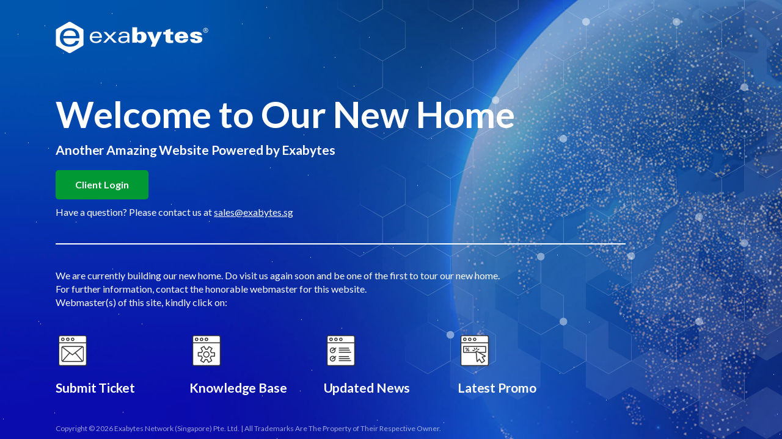

--- FILE ---
content_type: text/html
request_url: http://cptech-packaging.com/?page_id=4676
body_size: 475
content:
<html>
    <head>
        <meta name="viewport" content="width=device-width, initial-scale=1">
        <title>Welcome! Future Home of Another Amazing Website Powered by Exabytes</title>
        <link rel="shortcut icon" href="https://welcome.exabytes.sg/images/exa-favicon.ico" />
    </head>
    
    <body style="margin:0px;">
        <iframe src="https://welcome.exabytes.sg/include/content.php" width="100%" height="100%" style="border:0px;"></iframe>
    </body>
</html>

--- FILE ---
content_type: text/html; charset=UTF-8
request_url: https://welcome.exabytes.sg/include/content.php
body_size: 1212
content:
<!DOCTYPE html>
<html lang="en">
<head>
    <meta charset="utf-8">
    <meta http-equiv="X-UA-Compatible" content="IE=edge">
    <meta name="viewport" content="width=device-width, initial-scale=1">
    <meta name="robots" content="noindex, nofollow" />
    <title>Welcome! Future Home of Another Amazing Website Powered by Exabytes</title>
    <link rel="shortcut icon" href="https://welcome.exabytes.sg/images/exa-favicon.ico" />
    <link href="https://fonts.googleapis.com/css?family=Lato:400,700" rel="stylesheet">
    <link rel="stylesheet" href="https://welcome.exabytes.sg/css/style.css?v=1.0.0">
    <link rel="stylesheet" href="https://welcome.exabytes.sg/css/bootstrap.min.css">
    <link rel="stylesheet" href="https://welcome.exabytes.sg/css/ionicons.min.css">
    <link rel="stylesheet" href="https://welcome.exabytes.sg/css/bootstrap-theme.min.css">
    <link rel="stylesheet" href="https://welcome.exabytes.sg/css/custom.css?v=1.0.5">
</head>
<body class="is-boxed has-animations">
    <div class="body-wrap boxed-container">
    <div class="stars-container">
        <div id="stars"></div>
    </div>
        <header class="site-header">
            <div class="container">
                <div class="site-header-large-bg"><span></span></div>
                <div class="site-header-inner">
                    <div class="brand header-brand">
                        <h1 class="m-0">
                            <a class="logo logo-exabytes" href="https://www.exabytes.sg" target="_blank">
                                <img src="https://welcome.exabytes.sg/images/250x53-logo-white@2x.png" width="250" height="53" alt="logo" />
                            </a>
                        </h1>
                    </div>
                </div>
            </div>
        </header>

        <main>
            <section class="hero">
                <div class="container">
                    <div class="hero-inner">
                        <div class="hero-copy">
                            <div class="container-sm">
                                <h1 class="hero-title h2-mobile mt-0 is-revealing" style="color:#fff;">Welcome to Our New Home</h1>
                                <h4>Another Amazing Website Powered by Exabytes</h4>
                                <a class="button" href="https://billing.exabytes.sg/mypanel/login" target="_blank">Client Login</a>
                                <p style="margin-top: 10px;">Have a question? Please contact us at <a class="link" href="mailto:sales@exabytes.sg">sales@exabytes.sg</a></p>
                                <hr class="line">
                                <!-- Products-->
                                <div class="products-list">
                                    <p>We are currently building our new home. Do visit us again soon and be one of the first to tour our new home.</br>
                                    For further information, contact the honorable webmaster for this website.</br>
                                    Webmaster(s) of this site, kindly click on:</p>
                                    <ul>
                                        <li>
                                            <a href="https://support.exabytes.sg/en/support/tickets/new" target="_blank">
                                                <img src="https://welcome.exabytes.sg/images/icon-border-email.svg" alt="Submit Ticket" width="60" />
                                                <h4>Submit Ticket</h4>
                                            </a>
                                        </li>
                                        <li>
                                            <a href="https://support.exabytes.sg/en/support/solutions" target="_blank">
                                                <img src="https://welcome.exabytes.sg/images/icon-border-easy-remote.svg" alt="Knowledge Base" width="60" />
                                                <h4>Knowledge Base</h4>
                                            </a>
                                        </li>
                                        <li>
                                            <a href="https://support.exabytes.sg/en/support/discussions" target="_blank">
                                                <img src="https://welcome.exabytes.sg/images/icon-border-pageaudit.svg" alt="Updated News" width="60" />
                                                <h4>Updated News</h4>
                                            </a>
                                        </li>
                                        <li>
                                            <a href="https://www.exabytes.sg/promo?utm_source=website&utm_medium=welcome-page&utm_campaign=promo" target="_blank">
                                                <img src="https://welcome.exabytes.sg/images/icon-border-promotion-click.svg" alt="Latest Promo" width="60" />
                                                <h4>Latest Promo</h4>
                                            </a>
                                        </li>
                                    </ul>
                                </div>
                                <!--End Products-->
                            </div>
                        </div>
                    </div>
                </div>
            </section>
        </main>

        <footer class="site-footer text-light">
            <div class="container">
                <div class="site-footer-inner">
                    <div class="footer-copyright">Copyright &copy; 2026 Exabytes Network (Singapore) Pte. Ltd. | All Trademarks Are The Property of Their Respective Owner.</div>
                </div>
            </div>
        </footer>
    </div>
    
    <script src="https://welcome.exabytes.sg/js/jquery.min.js"></script>
    <script src="https://welcome.exabytes.sg/js/scrollreveal.min.js"></script>
    <script src="https://welcome.exabytes.sg/js/bootstrap.min.js"></script>
    <script src="https://welcome.exabytes.sg/js/main.min.js"></script>
</body>
</html>


--- FILE ---
content_type: text/css
request_url: https://welcome.exabytes.sg/css/style.css?v=1.0.0
body_size: 13631
content:
html {
    line-height: 1.15;
    -ms-text-size-adjust: 100%;
    -webkit-text-size-adjust: 100%;
}
body {
    margin: 0;
}
article,
aside,
footer,
header,
nav,
section {
    display: block;
}
h1 {
    font-size: 2em;
    margin: 0.67em 0;
}
figcaption,
figure,
main {
    display: block;
}
figure {
    margin: 1em 40px;
}
hr {
    box-sizing: content-box;
    height: 0;
    overflow: visible;
}
pre {
    font-family: monospace, monospace;
    font-size: 1em;
}
a {
    background-color: transparent;
    -webkit-text-decoration-skip: objects;
}
abbr[title] {
    border-bottom: none;
    text-decoration: underline;
    -webkit-text-decoration: underline dotted;
    text-decoration: underline dotted;
}
b,
strong {
    font-weight: inherit;
}
b,
strong {
    font-weight: bolder;
}
code,
kbd,
samp {
    font-family: monospace, monospace;
    font-size: 1em;
}
dfn {
    font-style: italic;
}
mark {
    background-color: #ff0;
    color: #000;
}
small {
    font-size: 80%;
}
sub,
sup {
    font-size: 75%;
    line-height: 0;
    position: relative;
    vertical-align: baseline;
}
sub {
    bottom: -0.25em;
}
sup {
    top: -0.5em;
}
audio,
video {
    display: inline-block;
}
audio:not([controls]) {
    display: none;
    height: 0;
}
img {
    border-style: none;
}
svg:not(:root) {
    overflow: hidden;
}
button,
input,
optgroup,
select,
textarea {
    font-family: sans-serif;
    font-size: 100%;
    line-height: 1.15;
    margin: 0;
}
button,
input {
    overflow: visible;
}
button,
select {
    text-transform: none;
}
button,
html [type="button"],
[type="reset"],
[type="submit"] {
    -webkit-appearance: button;
}
button::-moz-focus-inner,
[type="button"]::-moz-focus-inner,
[type="reset"]::-moz-focus-inner,
[type="submit"]::-moz-focus-inner {
    border-style: none;
    padding: 0;
}
button:-moz-focusring,
[type="button"]:-moz-focusring,
[type="reset"]:-moz-focusring,
[type="submit"]:-moz-focusring {
    outline: 1px dotted ButtonText;
}
fieldset {
    padding: 0.35em 0.75em 0.625em;
}
legend {
    box-sizing: border-box;
    color: inherit;
    display: table;
    max-width: 100%;
    padding: 0;
    white-space: normal;
}
progress {
    display: inline-block;
    vertical-align: baseline;
}
textarea {
    overflow: auto;
}
[type="checkbox"],
[type="radio"] {
    box-sizing: border-box;
    padding: 0;
}
[type="number"]::-webkit-inner-spin-button,
[type="number"]::-webkit-outer-spin-button {
    height: auto;
}
[type="search"] {
    -webkit-appearance: textfield;
    outline-offset: -2px;
}
[type="search"]::-webkit-search-cancel-button,
[type="search"]::-webkit-search-decoration {
    -webkit-appearance: none;
}
::-webkit-file-upload-button {
    -webkit-appearance: button;
    font: inherit;
}
details,
menu {
    display: block;
}
summary {
    display: list-item;
}
canvas {
    display: inline-block;
}
template {
    display: none;
}
[hidden] {
    display: none;
}
html {
    box-sizing: border-box;
}
*,
*:before,
*:after {
    box-sizing: inherit;
}
body {
    background: #fff;
    -moz-osx-font-smoothing: grayscale;
    -webkit-font-smoothing: antialiased;
}
hr {
    border: 0;
    display: block;
    height: 1px;
    background: #dde7ef;
    margin-top: 24px;
    margin-bottom: 24px;
}
ul,
ol {
    margin-top: 0;
    margin-bottom: 24px;
    padding-left: 24px;
}
ul {
    list-style: disc;
}
ol {
    list-style: decimal;
}
li > ul,
li > ol {
    margin-bottom: 0;
}
dl {
    margin-top: 0;
    margin-bottom: 24px;
}
dt {
    font-weight: 500;
}
dd {
    margin-left: 24px;
    margin-bottom: 24px;
}
img {
    height: auto;
    max-width: 100%;
    vertical-align: middle;
}
figure {
    margin: 24px 0;
}
figcaption {
    font-size: 15px;
    line-height: 22px;
    padding: 8px 0;
}
img,
svg {
    display: block;
}
table {
    border-collapse: collapse;
    margin-bottom: 24px;
    width: 100%;
}
tr {
    border-bottom: 1px solid #dde7ef;
}
th {
    text-align: left;
}
th,
td {
    padding: 10px 16px;
}
th:first-child,
td:first-child {
    padding-left: 0;
}
th:last-child,
td:last-child {
    padding-right: 0;
}
html {
    font-size: 20px;
    line-height: 30px;
}
body {
    color: #768696;
    font-size: 1rem;
}
body,
button,
input,
select,
textarea {
    font-family: "Fira Sans", sans-serif;
}
a {
    color: inherit;
    text-decoration: underline;
}
a:hover,
a:active {
    outline: 0;
    text-decoration: none;
}
h1,
h2,
h3,
h4,
h5,
h6,
.h1,
.h2,
.h3,
.h4,
.h5,
.h6 {
    clear: both;
    color: #30323d;
    font-weight: 500;
}
h1,
.h1 {
    font-size: 42px;
    line-height: 52px;
    letter-spacing: -0.1px;
}
@media (min-width: 641px) {
    h1,
    .h1 {
         font-size: 52px;
         line-height: 62px;
         letter-spacing: -0.1px;
    }
}
h2,
.h2 {
    font-size: 36px;
    line-height: 46px;
    letter-spacing: -0.1px;
}
@media (min-width: 641px) {
    h2,
    .h2 {
         font-size: 42px;
         line-height: 52px;
         letter-spacing: -0.1px;
    }
}
h3,
.h3,
blockquote {
    font-size: 24px;
    line-height: 34px;
    letter-spacing: -0.1px;
}
@media (min-width: 641px) {
    h3,
    .h3,
    blockquote {
         font-size: 36px;
         line-height: 46px;
         letter-spacing: -0.1px;
    }
}
h4,
h5,
h6,
.h4,
.h5,
.h6 {
    font-size: 20px;
    line-height: 30px;
    letter-spacing: -0.1px;
}
@media (min-width: 641px) {
    h4,
    h5,
    h6,
    .h4,
    .h5,
    .h6 {
         font-size: 24px;
         line-height: 34px;
         letter-spacing: -0.1px;
    }
}
@media (max-width: 640px) {
    .h1-mobile {
         font-size: 42px;
         line-height: 52px;
         letter-spacing: -0.1px;
    }
    .h2-mobile {
         font-size: 36px;
         line-height: 46px;
         letter-spacing: -0.1px;
    }
    .h3-mobile {
         font-size: 24px;
         line-height: 34px;
         letter-spacing: -0.1px;
    }
    .h4-mobile,
    .h5-mobile,
    .h6-mobile {
         font-size: 20px;
         line-height: 30px;
         letter-spacing: -0.1px;
    }
}
.text-light {
    color: rgba(255, 255, 255, 0.8);
}
.text-light a {
    color: rgba(255, 255, 255, 0.8);
}
.text-light h1,
.text-light h2,
.text-light h3,
.text-light h4,
.text-light h5,
.text-light h6,
.text-light .h1,
.text-light .h2,
.text-light .h3,
.text-light .h4,
.text-light .h5,
.text-light .h6 {
    color: #fff !important;
}
.text-sm {
    font-size: 18px;
    line-height: 27px;
    letter-spacing: -0.1px;
}
.text-xs {
    font-size: 15px;
    line-height: 22px;
    letter-spacing: 0px;
}
h1,
h2,
.h1,
.h2 {
    margin-top: 48px;
    margin-bottom: 16px;
}
h3,
.h3 {
    margin-top: 36px;
    margin-bottom: 12px;
}
h4,
h5,
h6,
.h4,
.h5,
.h6 {
    margin-top: 24px;
    margin-bottom: 4px;
}
p {
    margin-top: 0;
    margin-bottom: 24px;
}
dfn,
cite,
em,
i {
    font-style: italic;
}
blockquote {
    color: #9bacbd;
    font-style: italic;
    margin-top: 24px;
    margin-bottom: 24px;
    margin-left: 24px;
}
blockquote::before {
    content: "\201C";
}
blockquote::after {
    content: "\201D";
}
blockquote p {
    display: inline;
}
address {
    color: #768696;
    border-width: 1px 0;
    border-style: solid;
    border-color: #dde7ef;
    padding: 24px 0;
    margin: 0 0 24px;
}
pre,
pre h1,
pre h2,
pre h3,
pre h4,
pre h5,
pre h6,
pre .h1,
pre .h2,
pre .h3,
pre .h4,
pre .h5,
pre .h6 {
    font-family: "Courier 10 Pitch", Courier, monospace;
}
pre,
code,
kbd,
tt,
var {
    background: #f5f9fc;
}
pre {
    font-size: 15px;
    line-height: 22px;
    margin-bottom: 1.6em;
    max-width: 100%;
    overflow: auto;
    padding: 24px;
    margin-top: 24px;
    margin-bottom: 24px;
}
code,
kbd,
tt,
var {
    font-family: Monaco, Consolas, "Andale Mono", "DejaVu Sans Mono", monospace;
    font-size: 15px;
    padding: 2px 4px;
}
abbr,
acronym {
    cursor: help;
}
mark,
ins {
    text-decoration: none;
}
small {
    font-size: 18px;
    line-height: 27px;
    letter-spacing: -0.1px;
}
b,
strong {
    font-weight: 700;
}
button,
input,
select,
textarea,
label {
    font-size: 20px;
    line-height: 30px;
}
.container,
.container-sm {
    width: 100%;
    margin: 0 auto;
    padding-left: 16px;
    padding-right: 16px;
}
@media (min-width: 481px) {
    .container,
    .container-sm {
         padding-left: 24px;
         padding-right: 24px;
    }
}
.container {
    max-width: 1128px;
}
.container-sm {
    max-width: 1128px;
}
.container .container-sm {
    max-width: 1128px;
    padding-left: 0;
    padding-right: 0;
}
.screen-reader-text {
    clip: rect(1px, 1px, 1px, 1px);
    position: absolute !important;
    height: 1px;
    width: 1px;
    overflow: hidden;
    word-wrap: normal !important;
}
.screen-reader-text:focus {
    border-radius: 2px;
    box-shadow: 0 0 2px 2px rgba(0, 0, 0, 0.6);
    clip: auto !important;
    display: block;
    font-size: 15px;
    letter-spacing: 0px;
    font-weight: 500;
    line-height: 16px;
    text-transform: uppercase;
    text-decoration: none;
    background-color: #fff;
    color: #9b95f3 !important;
    border: none;
    height: auto;
    left: 8px;
    padding: 16px 32px;
    top: 8px;
    width: auto;
    z-index: 100000;
}
.list-reset {
    list-style: none;
    padding: 0;
}
.text-left {
    text-align: left;
}
.text-center {
    text-align: center;
}
.text-right {
    text-align: right;
}
.text-primary {
    color: #9b95f3;
}
.has-top-divider {
    position: relative;
}
.has-top-divider::before {
    content: "";
    position: absolute;
    top: 0;
    left: 0;
    width: 100%;
    display: block;
    height: 1px;
    background: #dde7ef;
}
.has-bottom-divider {
    position: relative;
}
.has-bottom-divider::after {
    content: "";
    position: absolute;
    bottom: 0;
    left: 0;
    width: 100%;
    display: block;
    height: 1px;
    background: #dde7ef;
}
.m-0 {
    margin: 0;
}
.mt-0 {
    margin-top: 0;
}
.mr-0 {
    margin-right: 0;
}
.mb-0 {
    margin-bottom: 0;
}
.ml-0 {
    margin-left: 0;
}
.m-8 {
    margin: 8px;
}
.mt-8 {
    margin-top: 8px;
}
.mr-8 {
    margin-right: 8px;
}
.mb-8 {
    margin-bottom: 8px;
}
.ml-8 {
    margin-left: 8px;
}
.m-16 {
    margin: 16px;
}
.mt-16 {
    margin-top: 16px;
}
.mr-16 {
    margin-right: 16px;
}
.mb-16 {
    margin-bottom: 16px;
}
.ml-16 {
    margin-left: 16px;
}
.m-24 {
    margin: 24px;
}
.mt-24 {
    margin-top: 24px;
}
.mr-24 {
    margin-right: 24px;
}
.mb-24 {
    margin-bottom: 24px;
}
.ml-24 {
    margin-left: 24px;
}
.m-32 {
    margin: 32px;
}
.mt-32 {
    margin-top: 32px;
}
.mr-32 {
    margin-right: 32px;
}
.mb-32 {
    margin-bottom: 32px;
}
.ml-32 {
    margin-left: 32px;
}
.m-40 {
    margin: 40px;
}
.mt-40 {
    margin-top: 40px;
}
.mr-40 {
    margin-right: 40px;
}
.mb-40 {
    margin-bottom: 40px;
}
.ml-40 {
    margin-left: 40px;
}
.m-48 {
    margin: 48px;
}
.mt-48 {
    margin-top: 48px;
}
.mr-48 {
    margin-right: 48px;
}
.mb-48 {
    margin-bottom: 48px;
}
.ml-48 {
    margin-left: 48px;
}
.m-56 {
    margin: 56px;
}
.mt-56 {
    margin-top: 56px;
}
.mr-56 {
    margin-right: 56px;
}
.mb-56 {
    margin-bottom: 56px;
}
.ml-56 {
    margin-left: 56px;
}
.m-64 {
    margin: 64px;
}
.mt-64 {
    margin-top: 64px;
}
.mr-64 {
    margin-right: 64px;
}
.mb-64 {
    margin-bottom: 64px;
}
.ml-64 {
    margin-left: 64px;
}
.p-0 {
    padding: 0;
}
.pt-0 {
    padding-top: 0;
}
.pr-0 {
    padding-right: 0;
}
.pb-0 {
    padding-bottom: 0;
}
.pl-0 {
    padding-left: 0;
}
.p-8 {
    padding: 8px;
}
.pt-8 {
    padding-top: 8px;
}
.pr-8 {
    padding-right: 8px;
}
.pb-8 {
    padding-bottom: 8px;
}
.pl-8 {
    padding-left: 8px;
}
.p-16 {
    padding: 16px;
}
.pt-16 {
    padding-top: 16px;
}
.pr-16 {
    padding-right: 16px;
}
.pb-16 {
    padding-bottom: 16px;
}
.pl-16 {
    padding-left: 16px;
}
.p-24 {
    padding: 24px;
}
.pt-24 {
    padding-top: 24px;
}
.pr-24 {
    padding-right: 24px;
}
.pb-24 {
    padding-bottom: 24px;
}
.pl-24 {
    padding-left: 24px;
}
.p-32 {
    padding: 32px;
}
.pt-32 {
    padding-top: 32px;
}
.pr-32 {
    padding-right: 32px;
}
.pb-32 {
    padding-bottom: 32px;
}
.pl-32 {
    padding-left: 32px;
}
.p-40 {
    padding: 40px;
}
.pt-40 {
    padding-top: 40px;
}
.pr-40 {
    padding-right: 40px;
}
.pb-40 {
    padding-bottom: 40px;
}
.pl-40 {
    padding-left: 40px;
}
.p-48 {
    padding: 48px;
}
.pt-48 {
    padding-top: 48px;
}
.pr-48 {
    padding-right: 48px;
}
.pb-48 {
    padding-bottom: 48px;
}
.pl-48 {
    padding-left: 48px;
}
.p-56 {
    padding: 56px;
}
.pt-56 {
    padding-top: 56px;
}
.pr-56 {
    padding-right: 56px;
}
.pb-56 {
    padding-bottom: 56px;
}
.pl-56 {
    padding-left: 56px;
}
.p-64 {
    padding: 64px;
}
.pt-64 {
    padding-top: 64px;
}
.pr-64 {
    padding-right: 64px;
}
.pb-64 {
    padding-bottom: 64px;
}
.pl-64 {
    padding-left: 64px;
}
.sr .has-animations .is-revealing {
    visibility: hidden;
}
.input,
.textarea {
    background-color: #fff;
    border-width: 1px;
    border-style: solid;
    border-color: #dde7ef;
    color: #768696;
    max-width: 100%;
    width: 100%;
}
.input::-webkit-input-placeholder,
.textarea::-webkit-input-placeholder {
    color: #9bacbd;
}
.input:-ms-input-placeholder,
.textarea:-ms-input-placeholder {
    color: #9bacbd;
}
.input::-ms-input-placeholder,
.textarea::-ms-input-placeholder {
    color: #9bacbd;
}
.input::placeholder,
.textarea::placeholder {
    color: #9bacbd;
}
.input::-ms-input-placeholder,
.textarea::-ms-input-placeholder {
    color: #9bacbd;
}
.input:-ms-input-placeholder,
.textarea:-ms-input-placeholder {
    color: #9bacbd;
}
.input:hover,
.textarea:hover {
    border-color: #ccdbe7;
}
.input:active,
.input:focus,
.textarea:active,
.textarea:focus {
    outline: none;
    border-color: #9b95f3;
}
.input[disabled],
.textarea[disabled] {
    cursor: not-allowed;
    background-color: #f5f9fc;
    border-color: #f5f9fc;
}
.input {
    -moz-appearance: none;
    -webkit-appearance: none;
    font-size: 15px;
    letter-spacing: 0px;
    line-height: 20px;
    border-radius: 2px;
    padding: 13px 16px;
    height: 48px;
    box-shadow: none;
}
.input .inline-input {
    display: inline;
    width: auto;
}
.textarea {
    display: block;
    min-width: 100%;
    resize: vertical;
}
.textarea .inline-textarea {
    display: inline;
    width: auto;
}
.field-grouped > .control:not(:last-child) {
    margin-bottom: 8px;
}
@media (min-width: 641px) {
    .field-grouped {
         display: flex;
    }
    .field-grouped > .control {
         flex-shrink: 0;
    }
    .field-grouped > .control.control-expanded {
         flex-grow: 1;
         flex-shrink: 1;
    }
    .field-grouped > .control:not(:last-child) {
         margin-bottom: 0;
         margin-right: 8px;
    }
}
.button {
    display: inline-flex;
    font-family: "Fira Sans", sans-serif;
    font-size: 15px;
    letter-spacing: 0px;
    font-weight: 700;
    line-height: 16px;
    text-decoration: none !important;
    background-color: #fff;
    color: #9b95f3 !important;
    border: none;
    border-radius: 2px;
    cursor: pointer;
    justify-content: center;
    padding: 16px 32px;
    height: 48px;
    text-align: center;
    white-space: nowrap;
}
.button:active {
    outline: 0;
}
.button::before {
    border-radius: 2px;
}
.button-shadow {
    position: relative;
}
.button-shadow::before {
    content: "";
    position: absolute;
    top: 0;
    right: 0;
    bottom: 0;
    left: 0;
    box-shadow: 0 8px 16px rgba(48, 50, 61, 0.12);
    mix-blend-mode: multiply;
    transition: box-shadow 0.15s ease;
}
.button-shadow:hover::before {
    box-shadow: 0 8px 16px rgba(48, 50, 61, 0.25);
}
.button-sm {
    padding: 8px 24px;
    height: 32px;
}
.button-sm.button-shadow::before {
    box-shadow: 0 4px 16px rgba(48, 50, 61, 0.12);
}
.button-sm.button-shadow:hover::before {
    box-shadow: 0 4px 16px rgba(48, 50, 61, 0.25);
}
.button-primary {
    color: #fff !important;
    transition: background 0.15s ease;
}
.button-primary {
    background: #fc6b74;
    background: linear-gradient(65deg, #ff5e5b 0, #f8778d 100%);
}
.button-primary:hover {
    background: #fc7079;
    background: linear-gradient(65deg, #ff6360 0, #f87c91 100%);
}
.button-primary.button-shadow::before {
    box-shadow: 0 8px 16px rgba(255, 94, 91, 0.25);
}
.button-primary.button-shadow:hover::before {
    box-shadow: 0 8px 16px rgba(255, 94, 91, 0.4);
}
.button-primary .button-sm.button-shadow::before {
    box-shadow: 0 4px 16px rgba(255, 94, 91, 0.25);
}
.button-primary .button-sm.button-shadow:hover::before {
    box-shadow: 0 4px 16px rgba(255, 94, 91, 0.4);
}
.button-block {
    display: flex;
}
.site-header {
    position: relative;
    padding: 24px 0;
}
.site-header-inner {
    position: relative;
    display: flex;
    justify-content: space-between;
    align-items: center;
}
.header-links {
    display: inline-flex;
}
.header-links li {
    display: inline-flex;
}
.header-links a:not(.button) {
    font-family: "Fira Sans", sans-serif;
    font-size: 15px;
    line-height: 22px;
    letter-spacing: 0px;
    font-weight: 700;
    color: rgba(255, 255, 255, 0.8);
    text-decoration: none;
    line-height: 16px;
    padding: 8px 24px;
}
.header-links a:not(.button):hover,
.header-links a:not(.button):active {
    color: #fff;
}
@media (min-width: 1025px) {
    .site-header-large-bg {
         position: relative;
    }
    .site-header-large-bg span {
         position: absolute;
         top: -24px;
         bottom: 0;
         left: 648px;
         width: 9999px;
         height: 100vh;
         background: #8179f2;
         background: linear-gradient(to bottom, #665df0 0, #9b95f3 100%);
         background-repeat: no-repeat;
    }
}
.hero {
    text-align: center;
}
.hero-inner {
    position: relative;
}
.hero-copy {
    padding-top: 40px;
    padding-bottom: 60px;
}
.hero-title {
    font-weight: 700;
}
.hero-paragraph {
    margin-bottom: 20px;
}
.hero-form {
    max-width: 435px;
    margin: 0 auto;
}
.hero-illustration {
    position: relative;
    padding-top: 40px;
    padding-bottom: 40px;
    right: -40px;
}
.hero-illustration::before {
    content: "";
    position: absolute;
    left: -150px;
    right: 0;
    top: 0;
    bottom: -300px;
    background: #8179f2;
    background: linear-gradient(to bottom, #665df0 0, #9b95f3 100%);
}
.hero-illustration img,
.hero-illustration svg {
    overflow: visible;
}
.hero-illustration-browser {
    position: relative;
}
.hero-illustration-browser svg {
    width: 427px;
    height: auto;
    margin-left: auto;
}
.hero-ball,
.hero-squares {
    position: absolute;
}
.hero-squares-1 {
    top: 16px;
    left: -24px;
}
.hero-squares-2,
.hero-ball-1,
.hero-ball-3 {
    display: none;
}
.hero-ball-2 {
    top: 208px;
    left: -40px;
}
.hero-ball-2 svg {
    width: 104px;
    height: auto;
}
.hero-ball-4 {
    top: -20px;
    left: 100px;
}
.hero-ball-5 {
    top: 308px;
    left: 185px;
}
@media (min-width: 641px) {
    .hero-paragraph {
         padding-left: 72px;
         padding-right: 72px;
    }
    .hero-illustration {
         right: -80px;
    }
    .hero-illustration-browser svg {
         width: 640px;
    }
    .hero-ball-2 {
         top: 294px;
         left: -64px;
    }
    .hero-ball-2 svg {
         width: 150px;
         height: auto;
    }
    .hero-ball-5 {
         top: 450px;
         left: 330px;
    }
}
@media (min-width: 1025px) {
    .hero {
         text-align: left;
         padding-top: 80px;
         padding-bottom: 80px;
    }
    .hero::before {
         top: -80px;
         left: 620px;
         height: 100vh;
         width: 100%;
    }
    .hero-inner {
         display: flex;
    }
    .hero-copy {
         padding-top: 60px;
         min-width: 600px;
    }
    .hero-paragraph {
         padding-left: 0;
         padding-right: 0;
    }
    .hero-illustration {
         right: 0;
         padding: 0;
    }
    .hero-illustration::before {
         content: normal;
    }
    .hero-illustration-browser svg {
         width: 800px;
    }
    .hero-form {
         margin: 0;
    }
    .hero-squares-2,
    .hero-ball-1,
    .hero-ball-3 {
         display: block;
    }
    .hero-squares-1 {
         top: -88px;
         left: 72px;
    }
    .hero-squares-2 {
         top: 474px;
         left: 165px;
    }
    .hero-ball-1 {
         top: -190px;
         left: 417px;
    }
    .hero-ball-2 {
         top: 335px;
         left: -64px;
    }
    .hero-ball-2 svg {
         width: 200px;
         height: auto;
    }
    .hero-ball-3 {
         top: 402px;
         left: 440px;
    }
    .hero-ball-4 {
         top: -75px;
         left: 290px;
    }
    .hero-ball-5 {
         top: 500px;
    }
}
.is-boxed {
    background: #f5f9fc;
}
.body-wrap {
    background: #fff;
    overflow: hidden;
    display: flex;
    flex-direction: column;
    min-height: 100vh;
}
.boxed-container {
    max-width: 1440px;
    margin: 0 auto;
    box-shadow: 0 16px 48px #dde7ef;
}
@supports (-ms-ime-align: auto) {
    .boxed-container {
         box-shadow: 0 16px 48px rgba(48, 50, 61, 0.12);
    }
}
main {
    flex: 1 0 auto;
}
.section-inner {
    position: relative;
    padding-top: 48px;
    padding-bottom: 48px;
}
@media (min-width: 641px) {
    .section-inner {
         padding-top: 80px;
         padding-bottom: 80px;
    }
}
@media (min-width: 1025px) {
    main {
         display: flex;
         align-items: center;
    }
    .hero {
         width: 100%;
    }
}
.site-footer {
    font-size: 14px;
    line-height: 20px;
    letter-spacing: 0px;
    color: #9bacbd;
}
.site-footer a {
    color: #9bacbd;
    text-decoration: none;
}
.site-footer a:hover,
.site-footer a:active {
    color: #768696;
    text-decoration: underline;
}
.site-footer-inner {
    position: relative;
    display: flex;
    flex-wrap: wrap;
    padding-top: 40px;
    padding-bottom: 40px;
}
.footer-links,
.footer-social-links,
.footer-copyright {
    flex: none;
    width: 100%;
    display: inline-flex;
    justify-content: center;
}
.footer-brand,
.footer-links,
.footer-social-links {
    margin-bottom: 24px;
}
.footer-links li + li,
.footer-social-links li + li {
    margin-left: 16px;
}
.footer-social-links li {
    display: inline-flex;
}
.footer-social-links li a {
    padding: 8px;
}
.footer-links a {
    color: #fff;
}
.footer-links a:hover {
    color: #fff;
}
@media (min-width: 641px) {
    .site-footer-inner {
         justify-content: space-between;
    }
    .footer-social-links {
         flex: 100%;
    }
    .footer-links,
    .footer-copyright {
         flex: 50%;
    }
    .footer-brand,
    .footer-copyright {
         justify-content: flex-start;
    }
    .footer-links,
    .footer-social-links {
         justify-content: flex-end;
    }
    .footer-links {
         order: 1;
         margin-bottom: 0;
    }
}
@media (max-width: 1024px) {
    .footer-copyright {
         color: #fff;
    }
}

/*# sourceMappingURL=[data-uri] */


--- FILE ---
content_type: text/css
request_url: https://welcome.exabytes.sg/css/custom.css?v=1.0.5
body_size: 6568
content:
main {
    display: flex;
    align-items: center;
    vertical-align: middle;
    margin: 0 auto;
}

body, p  {
    font-family: 'Lato', Arial, sans-serif!important;
    font-size: 16px;
    color: #fff;
    font-weight: 400;
}

/*** Logo ***/
.logo {
    display:inline-block;
}

.logo img {
    display:inline-block;
}

a.logo:focus {
    outline: none;
}

header, main, footer {
    z-index: 1;
}

.site-header-large-bg {
    display: none;
}

/*** Product List ***/
.products-list ul li h4 { 
    font-weight: 700;
    font-family: 'Lato', Arial, sans-serif!important;
    margin-bottom: 4px;
}

.products-list a {
    color:#fff!important;
}

.products-list ul {
    padding-left:0;
    padding-top: 30px
}

.products-list ul li {
    color: #fff;
    list-style: none;
    display: inline-block;
    width: 19.7%;
    padding-right: 20px;
    vertical-align: top;
}

.products-list img {
    display:inline-block;
    margin-bottom: 5px;
}

/*** Overlay Background ***/
.is-boxed {
    background: linear-gradient(to bottom, rgb(0, 102, 204) 0, rgb(0, 6, 204) 100%);
}

.body-wrap {
    background-image: url(../images/background-welcome.jpg);
    background-size: cover;
    background-position: center;
    background-repeat: no-repeat;
}

.hero-illustration::before {
    background: transparent!important;
}

.site-header {
    margin: 0 auto;
}

.site-footer {
    margin: 0 auto;
}

hr {
    margin: 40px 0;
}

/*** Font ***/
h1 {
    font-size: 60px!important;
    font-weight: 700!important;
    font-family: 'Lato', Arial, sans-serif!important;
    line-height: 1!important;
    margin: 0 0 1.5rem 0!important;
}

.hero-paragraph {
    color: #fff!important;
}

h4 {
    font-size: 21px;
    line-height: 27px;
    font-weight: 700;
}

.hero {
    text-align: left;
    height: fit-content;
}

/*** Button ***/
.button {
    font-family: 'Lato', Arial, sans-serif!important;
    font-size: 16px!important;
    margin-top: 10px;
    font-weight: 700;
    background-color: #009933;
    color: #fff !important;
    border-radius: 5px;
    display: inline-block;
    text-decoration: none;
    transition: all .3s ease-in-out;
}

.button:hover {
    background: #008833!important;
}

.button-primary {
    background: #009933!important;
}

.button-primary:hover {
    background: #008833!important;
}

.button-primary.button-shadow::before {
    box-shadow: none;
}

.button-primary.button-shadow:hover::before {
    box-shadow: none;
}

.button-secondary {
    padding: 14px 20px;
}

.button-secondary:hover {
    background: #008833!important;
}

a.link {
    color: #fff;
    text-decoration: underline;
    margin-top: 10px;
}

a.link:hover {
    text-decoration: none;
}

hr.line {
    border-top: 2px solid #fff;
    width: 85%;
}

/*** Footer ***/
.site-footer-inner {
    padding-bottom: 20px;
    padding-top: 20px;
}

.site-footer {
    color: rgb(255, 255, 255, 0.6);
    font-size: 12px;
}

/*** Star ***/
.stars-container {
    position: fixed;
    overflow: hidden;
    width: 100%;
    height: 100%;
    z-index: 0;
    background-color: rgba(0,0,0,0.15);
    background-image: url(../images/background-overlay.png);
    background-size: contain;
    background-position: 250px 0;
    background-repeat: no-repeat;
}

#stars {
    width:1px;
    height:1px;
    margin-left:0%;
    background:transparent;
    box-shadow: 2032px 449px #FFF , 1683px 605px #FFF , 1522px 2312px #FFF , 250px 2364px #FFF , 1767px 976px #FFF , 1009px 319px #FFF , 1975px 1618px #FFF , 440px 953px #FFF , 446px 1170px #FFF , 1040px 1573px #FFF , 356px 2349px #FFF , 2166px 2440px #FFF , 437px 1437px #FFF , 799px 1422px #FFF , 1567px 1725px #FFF , 2479px 1870px #FFF , 2496px 1062px #FFF , 1618px 1916px #FFF , 2097px 2167px #FFF , 1658px 2168px #FFF , 617px 802px #FFF , 218px 1810px #FFF , 2145px 161px #FFF , 1735px 141px #FFF , 1783px 840px #FFF , 59px 477px #FFF , 1518px 754px #FFF , 2343px 388px #FFF , 1097px 2111px #FFF , 2085px 2473px #FFF , 1694px 1492px #FFF , 2154px 674px #FFF , 840px 1964px #FFF , 1908px 1500px #FFF , 2281px 379px #FFF , 689px 223px #FFF , 453px 2098px #FFF , 559px 651px #FFF , 1504px 2385px #FFF , 440px 8px #FFF , 2263px 54px #FFF , 1400px 760px #FFF , 545px 1922px #FFF , 2401px 577px #FFF , 1943px 578px #FFF , 436px 125px #FFF , 1460px 186px #FFF , 2009px 852px #FFF , 94px 746px #FFF , 508px 535px #FFF , 1328px 373px #FFF , 429px 458px #FFF , 1081px 1977px #FFF , 1181px 349px #FFF , 1855px 1894px #FFF , 2352px 824px #FFF , 2023px 2256px #FFF , 574px 998px #FFF , 137px 2128px #FFF , 1415px 1003px #FFF , 1873px 363px #FFF , 530px 223px #FFF , 2400px 1390px #FFF , 1px 2335px #FFF , 939px 189px #FFF , 183px 135px #FFF , 2460px 1522px #FFF , 2031px 1500px #FFF , 2061px 2134px #FFF , 1853px 1147px #FFF , 1749px 1551px #FFF , 261px 1977px #FFF , 1069px 887px #FFF , 2382px 135px #FFF , 1779px 1448px #FFF , 689px 1788px #FFF , 1936px 919px #FFF , 1099px 1910px #FFF , 403px 1923px #FFF , 410px 2061px #FFF , 1735px 850px #FFF , 1787px 235px #FFF , 2382px 300px #FFF , 2083px 952px #FFF , 1207px 1327px #FFF , 1449px 1120px #FFF , 1009px 357px #FFF , 2328px 815px #FFF , 1298px 1844px #FFF , 382px 1028px #FFF , 691px 1360px #FFF , 1302px 1092px #FFF , 79px 1641px #FFF , 2456px 386px #FFF , 1388px 1605px #FFF , 630px 303px #FFF , 2041px 600px #FFF , 890px 1302px #FFF , 925px 2205px #FFF , 690px 1178px #FFF , 242px 1012px #FFF , 177px 2345px #FFF , 1317px 815px #FFF , 406px 867px #FFF , 726px 806px #FFF , 2450px 164px #FFF , 1771px 767px #FFF , 672px 1144px #FFF , 1946px 972px #FFF , 29px 169px #FFF , 1242px 2377px #FFF , 601px 2485px #FFF , 147px 1745px #FFF , 1240px 265px #FFF , 1212px 906px #FFF , 473px 978px #FFF , 2049px 969px #FFF , 1518px 713px #FFF , 1117px 1436px #FFF , 704px 2177px #FFF , 566px 2426px #FFF , 1691px 1239px #FFF , 727px 2370px #FFF , 2035px 2369px #FFF , 1479px 864px #FFF , 1324px 635px #FFF , 1461px 1450px #FFF , 1083px 1543px #FFF , 2334px 791px #FFF , 2273px 2056px #FFF , 2037px 2452px #FFF , 581px 2px #FFF , 904px 1308px #FFF , 919px 1050px #FFF , 1256px 87px #FFF , 342px 476px #FFF , 442px 388px #FFF , 370px 1954px #FFF , 1749px 2185px #FFF , 2291px 128px #FFF , 491px 754px #FFF , 2108px 1170px #FFF , 1126px 202px #FFF , 2413px 81px #FFF , 1602px 1610px #FFF , 1159px 840px #FFF , 1099px 513px #FFF , 219px 2099px #FFF , 1029px 1791px #FFF , 2298px 462px #FFF , 1900px 7px #FFF , 643px 519px #FFF , 2482px 1855px #FFF , 1662px 1743px #FFF , 154px 2259px #FFF , 194px 628px #FFF , 1090px 2062px #FFF , 2348px 957px #FFF , 1889px 375px #FFF , 1897px 603px #FFF , 2284px 1862px #FFF , 1009px 2458px #FFF , 1795px 2067px #FFF , 1272px 792px #FFF , 2105px 1080px #FFF , 902px 918px #FFF , 1460px 1781px #FFF , 2449px 347px #FFF , 1790px 1584px #FFF , 1926px 412px #FFF , 1467px 2123px #FFF , 750px 1974px #FFF , 1470px 880px #FFF , 139px 111px #FFF , 1315px 573px #FFF , 1743px 1542px #FFF , 2315px 2252px #FFF , 2012px 1147px #FFF , 1041px 1655px #FFF , 811px 2130px #FFF , 342px 1852px #FFF , 1070px 1093px #FFF , 1847px 2174px #FFF , 949px 1003px #FFF , 2393px 1819px #FFF , 1458px 1064px #FFF , 262px 5px #FFF , 1421px 434px #FFF , 103px 200px #FFF , 311px 1650px #FFF , 1409px 114px #FFF , 969px 1975px #FFF , 704px 2438px #FFF , 2341px 946px #FFF , 2032px 692px #FFF , 2136px 1084px #FFF , 1931px 13px #FFF , 683px 417px #FFF , 5px 800px #FFF , 610px 2412px #FFF , 1723px 188px #FFF , 1285px 978px #FFF , 1102px 2056px #FFF , 601px 1035px #FFF , 2185px 1871px #FFF , 2206px 1651px #FFF , 546px 1162px #FFF , 489px 1971px #FFF , 1714px 1617px #FFF , 438px 2058px #FFF , 1079px 1821px #FFF , 2447px 423px #FFF , 2111px 466px #FFF , 716px 638px #FFF , 785px 1738px #FFF , 1092px 1386px #FFF , 636px 1351px #FFF , 842px 2172px #FFF , 2196px 1899px #FFF , 1819px 1012px #FFF , 2267px 2432px #FFF , 554px 293px #FFF , 1524px 1479px #FFF , 2012px 532px #FFF , 2472px 1540px #FFF , 1407px 432px #FFF , 189px 1576px #FFF , 2306px 1068px #FFF , 2496px 405px #FFF , 1744px 990px #FFF , 418px 368px #FFF , 657px 2180px #FFF , 291px 1715px #FFF , 1768px 1759px #FFF , 1807px 1714px #FFF , 356px 2349px #FFF , 2382px 2497px #FFF , 2283px 671px #FFF , 1951px 1177px #FFF , 2425px 2263px #FFF , 1307px 812px #FFF , 339px 2124px #FFF , 1747px 487px #FFF , 1210px 21px #FFF , 1867px 2297px #FFF , 633px 2142px #FFF , 1153px 667px #FFF , 431px 1795px #FFF , 2053px 1303px #FFF , 402px 1932px #FFF , 1540px 1364px #FFF , 1463px 2291px #FFF , 1232px 1188px #FFF , 2229px 2363px #FFF , 864px 1957px #FFF , 863px 891px #FFF , 1536px 139px #FFF , 204px 1149px #FFF , 807px 1772px #FFF , 1294px 1053px #FFF , 1708px 107px #FFF , 337px 693px #FFF , 2374px 2293px #FFF , 771px 1058px #FFF , 843px 1539px #FFF , 1180px 181px #FFF , 2045px 1341px #FFF , 1858px 1099px #FFF , 1004px 1423px #FFF , 232px 644px #FFF , 1659px 254px #FFF , 1792px 1066px #FFF , 2179px 1014px #FFF , 2338px 159px #FFF , 281px 2328px #FFF , 1450px 1022px #FFF , 2025px 893px #FFF , 2340px 234px #FFF , 1765px 799px #FFF , 1344px 2206px #FFF , 1206px 2437px #FFF , 1306px 771px #FFF , 1018px 2024px #FFF , 1626px 2469px #FFF , 273px 1175px #FFF , 1758px 905px #FFF , 1049px 2127px #FFF , 990px 338px #FFF , 653px 1483px #FFF , 1435px 1550px #FFF , 1556px 851px #FFF , 1011px 2359px #FFF , 1922px 1315px #FFF , 2401px 1371px #FFF , 976px 43px #FFF , 78px 1243px #FFF , 2408px 498px #FFF , 493px 637px #FFF , 292px 1373px #FFF , 1994px 657px #FFF , 1017px 1663px #FFF , 2456px 1257px #FFF , 414px 2020px #FFF , 441px 175px #FFF , 1020px 632px #FFF , 1455px 1396px #FFF , 510px 720px #FFF , 437px 66px #FFF , 150px 845px #FFF , 819px 60px #FFF , 986px 1052px #FFF , 960px 1107px #FFF , 615px 2381px #FFF , 2014px 282px #FFF , 98px 1754px #FFF , 854px 1685px #FFF , 2367px 935px #FFF , 1102px 1327px #FFF , 46px 347px #FFF , 2171px 1007px #FFF , 595px 527px #FFF , 1482px 1098px #FFF , 923px 2105px #FFF , 687px 2145px #FFF , 988px 123px #FFF , 2174px 2388px #FFF , 2381px 2460px #FFF , 1656px 2273px #FFF , 1545px 2292px #FFF , 919px 1437px #FFF , 165px 249px #FFF , 600px 1102px #FFF , 1759px 1521px #FFF , 1941px 271px #FFF , 1457px 2232px #FFF , 1091px 130px #FFF , 1380px 55px #FFF , 419px 2410px #FFF , 1011px 14px #FFF , 1042px 1034px #FFF , 1241px 501px #FFF , 2421px 2485px #FFF , 346px 1074px #FFF , 1388px 1692px #FFF , 2331px 373px #FFF , 942px 2325px #FFF , 1058px 21px #FFF , 86px 1965px #FFF , 651px 1372px #FFF , 2291px 108px #FFF , 606px 868px #FFF , 1044px 605px #FFF , 1318px 2357px #FFF , 1813px 1383px #FFF , 1964px 1372px #FFF , 1786px 1530px #FFF , 2427px 791px #FFF , 224px 1539px #FFF , 965px 1662px #FFF , 427px 944px #FFF , 1965px 1325px #FFF , 131px 1544px #FFF , 2228px 1700px #FFF , 1982px 1841px #FFF , 2381px 1272px #FFF , 899px 1781px #FFF , 320px 2298px #FFF , 1145px 1483px #FFF , 844px 1431px #FFF , 2379px 1967px #FFF , 1941px 1174px #FFF , 2283px 1582px #FFF , 54px 1107px #FFF , 1235px 1609px #FFF , 2244px 1583px #FFF , 1949px 1689px #FFF , 45px 1812px #FFF , 1306px 48px #FFF , 1909px 69px #FFF , 1469px 1556px #FFF , 453px 832px #FFF , 286px 327px #FFF , 1898px 255px #FFF , 2393px 530px #FFF , 632px 1085px #FFF , 1391px 1673px #FFF , 1238px 2318px #FFF , 1404px 2410px #FFF , 2257px 765px #FFF , 441px 1171px #FFF , 813px 398px #FFF , 1795px 1317px #FFF , 1166px 2102px #FFF , 1739px 1122px #FFF , 1326px 2219px #FFF , 1931px 2292px #FFF , 1247px 271px #FFF , 782px 621px #FFF , 66px 644px #FFF , 492px 2008px #FFF , 429px 762px #FFF , 1198px 173px #FFF , 171px 439px #FFF , 2059px 2219px #FFF , 916px 725px #FFF , 2488px 1438px #FFF , 1096px 1783px #FFF , 2247px 622px #FFF , 2297px 1566px #FFF , 1043px 352px #FFF , 445px 542px #FFF , 2225px 2165px #FFF , 2229px 588px #FFF , 962px 346px #FFF , 1948px 2382px #FFF , 1213px 1640px #FFF , 272px 1898px #FFF , 46px 1685px #FFF , 1001px 1990px #FFF , 2409px 743px #FFF , 1272px 672px #FFF , 1106px 1215px #FFF , 1488px 1730px #FFF , 79px 356px #FFF , 83px 996px #FFF , 2162px 1366px #FFF , 1327px 1279px #FFF , 1430px 676px #FFF , 756px 159px #FFF , 604px 174px #FFF , 24px 1055px #FFF , 1737px 872px #FFF , 1464px 1150px #FFF , 1257px 1902px #FFF , 1870px 1019px #FFF , 2028px 989px #FFF , 853px 2217px #FFF , 678px 2291px #FFF , 224px 435px #FFF , 8px 331px #FFF , 1774px 1753px #FFF , 472px 2102px #FFF , 497px 334px #FFF , 1022px 1498px #FFF , 2114px 1233px #FFF , 845px 1275px #FFF , 1988px 1705px #FFF , 124px 477px #FFF , 73px 155px #FFF , 1116px 1745px #FFF , 200px 2030px #FFF , 1878px 419px #FFF , 2102px 1215px #FFF , 1327px 2279px #FFF , 1689px 670px #FFF , 992px 769px #FFF , 372px 1994px #FFF , 939px 715px #FFF , 1498px 1674px #FFF , 628px 331px #FFF , 129px 1283px #FFF , 2066px 420px #FFF , 1435px 90px #FFF , 2271px 1831px #FFF , 706px 340px #FFF , 1222px 1287px #FFF , 1224px 1882px #FFF , 314px 1115px #FFF , 190px 253px #FFF , 972px 1343px #FFF , 869px 112px #FFF , 1881px 2285px #FFF , 1709px 958px #FFF , 2040px 2096px #FFF , 1718px 1665px #FFF , 1141px 2170px #FFF , 966px 1216px #FFF , 2198px 1505px #FFF , 1378px 1767px #FFF , 2000px 2245px #FFF , 1685px 1910px #FFF , 2223px 824px #FFF , 2344px 32px #FFF , 964px 1209px #FFF , 1668px 311px #FFF , 209px 993px #FFF , 102px 1918px #FFF , 902px 1218px #FFF , 1447px 2077px #FFF , 798px 195px #FFF , 498px 1948px #FFF , 787px 1491px #FFF , 2232px 926px #FFF , 272px 1427px #FFF , 2402px 245px #FFF , 904px 1396px #FFF , 2469px 1089px #FFF , 984px 360px #FFF , 1355px 1285px #FFF , 213px 345px #FFF , 2292px 734px #FFF , 1294px 1894px #FFF , 1757px 1896px #FFF , 1344px 1385px #FFF , 1271px 192px #FFF , 2491px 1857px #FFF , 2472px 1085px #FFF , 834px 2013px #FFF , 1208px 126px #FFF , 1697px 110px #FFF , 1259px 1881px #FFF , 2084px 1943px #FFF , 1872px 2312px #FFF , 913px 1577px #FFF , 348px 1514px #FFF , 2281px 1925px #FFF , 66px 2221px #FFF , 2116px 968px #FFF , 1163px 606px #FFF , 2104px 1387px #FFF , 509px 90px #FFF , 1799px 1951px #FFF , 1817px 1646px #FFF , 547px 1822px #FFF , 2435px 1862px #FFF , 1087px 1500px #FFF , 1276px 825px #FFF , 1248px 1557px #FFF , 829px 290px #FFF , 1034px 2040px #FFF , 642px 1131px #FFF , 1219px 1194px #FFF , 1725px 836px #FFF , 267px 2424px #FFF , 2338px 149px #FFF , 1971px 2227px #FFF , 1941px 99px #FFF , 1403px 532px #FFF , 548px 207px #FFF , 2153px 1166px #FFF , 1222px 2413px #FFF , 1199px 1483px #FFF , 1568px 1976px #FFF , 464px 1487px #FFF , 2411px 1953px #FFF , 89px 790px #FFF , 1378px 1194px #FFF , 396px 152px #FFF , 518px 1077px #FFF , 1626px 1527px #FFF , 1423px 1925px #FFF , 2116px 137px #FFF , 2462px 909px #FFF , 187px 1923px #FFF , 1921px 518px #FFF , 1817px 1551px #FFF , 415px 2281px #FFF , 2486px 722px #FFF , 531px 813px #FFF , 619px 2043px #FFF , 1515px 803px #FFF , 1869px 1739px #FFF , 2369px 1300px #FFF , 2149px 255px #FFF , 1147px 1753px #FFF , 912px 2172px #FFF , 1808px 1051px #FFF , 1394px 1640px #FFF , 2218px 2402px #FFF , 1062px 274px #FFF , 2053px 472px #FFF , 2268px 2139px #FFF , 1774px 1302px #FFF , 1867px 122px #FFF , 702px 110px #FFF , 974px 917px #FFF , 561px 1092px #FFF , 1346px 1142px #FFF , 36px 1904px #FFF , 1291px 1138px #FFF , 849px 1495px #FFF , 2384px 1976px #FFF , 2249px 93px #FFF , 1134px 1789px #FFF , 776px 2393px #FFF , 228px 1618px #FFF , 1175px 238px #FFF , 2308px 793px #FFF , 1753px 988px #FFF , 1278px 360px #FFF , 1901px 228px #FFF , 2248px 1394px #FFF , 1062px 1692px #FFF , 1745px 1023px #FFF , 1936px 237px #FFF , 1689px 2126px #FFF , 184px 554px #FFF , 1792px 1926px #FFF , 865px 442px #FFF , 2498px 1237px #FFF , 1613px 1665px #FFF , 1749px 2337px #FFF , 2370px 1462px #FFF , 1668px 655px #FFF , 1036px 1369px #FFF , 2001px 2119px #FFF , 1178px 1935px #FFF , 1615px 1766px #FFF , 579px 254px #FFF , 2250px 301px #FFF , 1627px 2031px #FFF , 2045px 143px #FFF , 856px 587px #FFF , 1307px 1867px #FFF , 1823px 1902px #FFF , 695px 1290px #FFF , 504px 400px #FFF , 2016px 1005px #FFF , 2034px 1345px #FFF , 2443px 2165px #FFF , 1030px 314px #FFF , 980px 527px #FFF , 277px 1620px #FFF , 1317px 269px #FFF , 2208px 745px #FFF , 341px 836px #FFF , 364px 1519px #FFF , 1939px 1148px #FFF , 463px 2204px #FFF , 2118px 370px #FFF , 54px 2463px #FFF , 2128px 1976px #FFF , 1866px 1767px #FFF , 1949px 1545px #FFF , 1686px 1820px #FFF , 663px 1989px #FFF , 1574px 336px #FFF , 340px 1626px #FFF , 63px 640px #FFF , 924px 2463px #FFF , 113px 903px #FFF , 998px 2411px #FFF , 741px 1479px #FFF , 1389px 544px #FFF , 2218px 367px #FFF , 1641px 625px #FFF , 849px 364px #FFF , 314px 2025px #FFF , 828px 2268px #FFF , 1138px 429px #FFF , 1727px 1167px #FFF , 1329px 691px #FFF , 579px 1690px #FFF , 1209px 1342px #FFF , 1396px 1516px #FFF , 964px 641px #FFF , 348px 1258px #FFF , 1328px 2221px #FFF , 1388px 2448px #FFF , 2126px 115px #FFF , 703px 2250px #FFF , 201px 789px #FFF , 1774px 2124px #FFF , 1517px 2097px #FFF , 1571px 1681px #FFF , 307px 1807px #FFF , 2243px 2410px #FFF , 987px 1240px #FFF , 216px 1750px #FFF , 2429px 2290px #FFF , 1545px 1185px #FFF , 223px 1183px #FFF , 1634px 1888px #FFF , 1367px 830px #FFF , 2007px 1027px #FFF , 1349px 1047px #FFF , 2482px 706px #FFF , 1713px 970px #FFF , 912px 531px #FFF , 1046px 2498px #FFF , 853px 1090px #FFF , 1266px 727px #FFF , 2204px 942px #FFF , 1231px 1621px #FFF , 2271px 989px #FFF , 736px 1993px #FFF , 784px 926px #FFF , 2453px 1187px #FFF , 2235px 791px #FFF , 200px 1791px #FFF , 180px 2243px #FFF , 1017px 564px #FFF , 291px 1763px #FFF , 437px 1582px #FFF , 193px 2323px #FFF , 1543px 122px #FFF , 280px 448px #FFF , 1063px 686px #FFF , 1875px 2039px #FFF , 1555px 2006px #FFF;-webkit-animation:animStar 50s infinite linear;-moz-animation:animStar 50s infinite linear;animation:animStar 50s infinite linear;
}

#stars:after {
    content:" ";
    position:absolute;
    top:2000px;
    width:1px;
    height:1px;
    background:transparent;
    box-shadow:2032px 449px #FFF , 1683px 605px #FFF , 1522px 2312px #FFF , 250px 2364px #FFF , 1767px 976px #FFF , 1009px 319px #FFF , 1975px 1618px #FFF , 440px 953px #FFF , 446px 1170px #FFF , 1040px 1573px #FFF , 356px 2349px #FFF , 2166px 2440px #FFF , 437px 1437px #FFF , 799px 1422px #FFF , 1567px 1725px #FFF , 2479px 1870px #FFF , 2496px 1062px #FFF , 1618px 1916px #FFF , 2097px 2167px #FFF , 1658px 2168px #FFF , 617px 802px #FFF , 218px 1810px #FFF , 2145px 161px #FFF , 1735px 141px #FFF , 1783px 840px #FFF , 59px 477px #FFF , 1518px 754px #FFF , 2343px 388px #FFF , 1097px 2111px #FFF , 2085px 2473px #FFF , 1694px 1492px #FFF , 2154px 674px #FFF , 840px 1964px #FFF , 1908px 1500px #FFF , 2281px 379px #FFF , 689px 223px #FFF , 453px 2098px #FFF , 559px 651px #FFF , 1504px 2385px #FFF , 440px 8px #FFF , 2263px 54px #FFF , 1400px 760px #FFF , 545px 1922px #FFF , 2401px 577px #FFF , 1943px 578px #FFF , 436px 125px #FFF , 1460px 186px #FFF , 2009px 852px #FFF , 94px 746px #FFF , 508px 535px #FFF , 1328px 373px #FFF , 429px 458px #FFF , 1081px 1977px #FFF , 1181px 349px #FFF , 1855px 1894px #FFF , 2352px 824px #FFF , 2023px 2256px #FFF , 574px 998px #FFF , 137px 2128px #FFF , 1415px 1003px #FFF , 1873px 363px #FFF , 530px 223px #FFF , 2400px 1390px #FFF , 1px 2335px #FFF , 939px 189px #FFF , 183px 135px #FFF , 2460px 1522px #FFF , 2031px 1500px #FFF , 2061px 2134px #FFF , 1853px 1147px #FFF , 1749px 1551px #FFF , 261px 1977px #FFF , 1069px 887px #FFF , 2382px 135px #FFF , 1779px 1448px #FFF , 689px 1788px #FFF , 1936px 919px #FFF , 1099px 1910px #FFF , 403px 1923px #FFF , 410px 2061px #FFF , 1735px 850px #FFF , 1787px 235px #FFF , 2382px 300px #FFF , 2083px 952px #FFF , 1207px 1327px #FFF , 1449px 1120px #FFF , 1009px 357px #FFF , 2328px 815px #FFF , 1298px 1844px #FFF , 382px 1028px #FFF , 691px 1360px #FFF , 1302px 1092px #FFF , 79px 1641px #FFF , 2456px 386px #FFF , 1388px 1605px #FFF , 630px 303px #FFF , 2041px 600px #FFF , 890px 1302px #FFF , 925px 2205px #FFF , 690px 1178px #FFF , 242px 1012px #FFF , 177px 2345px #FFF , 1317px 815px #FFF , 406px 867px #FFF , 726px 806px #FFF , 2450px 164px #FFF , 1771px 767px #FFF , 672px 1144px #FFF , 1946px 972px #FFF , 29px 169px #FFF , 1242px 2377px #FFF , 601px 2485px #FFF , 147px 1745px #FFF , 1240px 265px #FFF , 1212px 906px #FFF , 473px 978px #FFF , 2049px 969px #FFF , 1518px 713px #FFF , 1117px 1436px #FFF , 704px 2177px #FFF , 566px 2426px #FFF , 1691px 1239px #FFF , 727px 2370px #FFF , 2035px 2369px #FFF , 1479px 864px #FFF , 1324px 635px #FFF , 1461px 1450px #FFF , 1083px 1543px #FFF , 2334px 791px #FFF , 2273px 2056px #FFF , 2037px 2452px #FFF , 581px 2px #FFF , 904px 1308px #FFF , 919px 1050px #FFF , 1256px 87px #FFF , 342px 476px #FFF , 442px 388px #FFF , 370px 1954px #FFF , 1749px 2185px #FFF , 2291px 128px #FFF , 491px 754px #FFF , 2108px 1170px #FFF , 1126px 202px #FFF , 2413px 81px #FFF , 1602px 1610px #FFF , 1159px 840px #FFF , 1099px 513px #FFF , 219px 2099px #FFF , 1029px 1791px #FFF , 2298px 462px #FFF , 1900px 7px #FFF , 643px 519px #FFF , 2482px 1855px #FFF , 1662px 1743px #FFF , 154px 2259px #FFF , 194px 628px #FFF , 1090px 2062px #FFF , 2348px 957px #FFF , 1889px 375px #FFF , 1897px 603px #FFF , 2284px 1862px #FFF , 1009px 2458px #FFF , 1795px 2067px #FFF , 1272px 792px #FFF , 2105px 1080px #FFF , 902px 918px #FFF , 1460px 1781px #FFF , 2449px 347px #FFF , 1790px 1584px #FFF , 1926px 412px #FFF , 1467px 2123px #FFF , 750px 1974px #FFF , 1470px 880px #FFF , 139px 111px #FFF , 1315px 573px #FFF , 1743px 1542px #FFF , 2315px 2252px #FFF , 2012px 1147px #FFF , 1041px 1655px #FFF , 811px 2130px #FFF , 342px 1852px #FFF , 1070px 1093px #FFF , 1847px 2174px #FFF , 949px 1003px #FFF , 2393px 1819px #FFF , 1458px 1064px #FFF , 262px 5px #FFF , 1421px 434px #FFF , 103px 200px #FFF , 311px 1650px #FFF , 1409px 114px #FFF , 969px 1975px #FFF , 704px 2438px #FFF , 2341px 946px #FFF , 2032px 692px #FFF , 2136px 1084px #FFF , 1931px 13px #FFF , 683px 417px #FFF , 5px 800px #FFF , 610px 2412px #FFF , 1723px 188px #FFF , 1285px 978px #FFF , 1102px 2056px #FFF , 601px 1035px #FFF , 2185px 1871px #FFF , 2206px 1651px #FFF , 546px 1162px #FFF , 489px 1971px #FFF , 1714px 1617px #FFF , 438px 2058px #FFF , 1079px 1821px #FFF , 2447px 423px #FFF , 2111px 466px #FFF , 716px 638px #FFF , 785px 1738px #FFF , 1092px 1386px #FFF , 636px 1351px #FFF , 842px 2172px #FFF , 2196px 1899px #FFF , 1819px 1012px #FFF , 2267px 2432px #FFF , 554px 293px #FFF , 1524px 1479px #FFF , 2012px 532px #FFF , 2472px 1540px #FFF , 1407px 432px #FFF , 189px 1576px #FFF , 2306px 1068px #FFF , 2496px 405px #FFF , 1744px 990px #FFF , 418px 368px #FFF , 657px 2180px #FFF , 291px 1715px #FFF , 1768px 1759px #FFF , 1807px 1714px #FFF , 356px 2349px #FFF , 2382px 2497px #FFF , 2283px 671px #FFF , 1951px 1177px #FFF , 2425px 2263px #FFF , 1307px 812px #FFF , 339px 2124px #FFF , 1747px 487px #FFF , 1210px 21px #FFF , 1867px 2297px #FFF , 633px 2142px #FFF , 1153px 667px #FFF , 431px 1795px #FFF , 2053px 1303px #FFF , 402px 1932px #FFF , 1540px 1364px #FFF , 1463px 2291px #FFF , 1232px 1188px #FFF , 2229px 2363px #FFF , 864px 1957px #FFF , 863px 891px #FFF , 1536px 139px #FFF , 204px 1149px #FFF , 807px 1772px #FFF , 1294px 1053px #FFF , 1708px 107px #FFF , 337px 693px #FFF , 2374px 2293px #FFF , 771px 1058px #FFF , 843px 1539px #FFF , 1180px 181px #FFF , 2045px 1341px #FFF , 1858px 1099px #FFF , 1004px 1423px #FFF , 232px 644px #FFF , 1659px 254px #FFF , 1792px 1066px #FFF , 2179px 1014px #FFF , 2338px 159px #FFF , 281px 2328px #FFF , 1450px 1022px #FFF , 2025px 893px #FFF , 2340px 234px #FFF , 1765px 799px #FFF , 1344px 2206px #FFF , 1206px 2437px #FFF , 1306px 771px #FFF , 1018px 2024px #FFF , 1626px 2469px #FFF , 273px 1175px #FFF , 1758px 905px #FFF , 1049px 2127px #FFF , 990px 338px #FFF , 653px 1483px #FFF , 1435px 1550px #FFF , 1556px 851px #FFF , 1011px 2359px #FFF , 1922px 1315px #FFF , 2401px 1371px #FFF , 976px 43px #FFF , 78px 1243px #FFF , 2408px 498px #FFF , 493px 637px #FFF , 292px 1373px #FFF , 1994px 657px #FFF , 1017px 1663px #FFF , 2456px 1257px #FFF , 414px 2020px #FFF , 441px 175px #FFF , 1020px 632px #FFF , 1455px 1396px #FFF , 510px 720px #FFF , 437px 66px #FFF , 150px 845px #FFF , 819px 60px #FFF , 986px 1052px #FFF , 960px 1107px #FFF , 615px 2381px #FFF , 2014px 282px #FFF , 98px 1754px #FFF , 854px 1685px #FFF , 2367px 935px #FFF , 1102px 1327px #FFF , 46px 347px #FFF , 2171px 1007px #FFF , 595px 527px #FFF , 1482px 1098px #FFF , 923px 2105px #FFF , 687px 2145px #FFF , 988px 123px #FFF , 2174px 2388px #FFF , 2381px 2460px #FFF , 1656px 2273px #FFF , 1545px 2292px #FFF , 919px 1437px #FFF , 165px 249px #FFF , 600px 1102px #FFF , 1759px 1521px #FFF , 1941px 271px #FFF , 1457px 2232px #FFF , 1091px 130px #FFF , 1380px 55px #FFF , 419px 2410px #FFF , 1011px 14px #FFF , 1042px 1034px #FFF , 1241px 501px #FFF , 2421px 2485px #FFF , 346px 1074px #FFF , 1388px 1692px #FFF , 2331px 373px #FFF , 942px 2325px #FFF , 1058px 21px #FFF , 86px 1965px #FFF , 651px 1372px #FFF , 2291px 108px #FFF , 606px 868px #FFF , 1044px 605px #FFF , 1318px 2357px #FFF , 1813px 1383px #FFF , 1964px 1372px #FFF , 1786px 1530px #FFF , 2427px 791px #FFF , 224px 1539px #FFF , 965px 1662px #FFF , 427px 944px #FFF , 1965px 1325px #FFF , 131px 1544px #FFF , 2228px 1700px #FFF , 1982px 1841px #FFF , 2381px 1272px #FFF , 899px 1781px #FFF , 320px 2298px #FFF , 1145px 1483px #FFF , 844px 1431px #FFF , 2379px 1967px #FFF , 1941px 1174px #FFF , 2283px 1582px #FFF , 54px 1107px #FFF , 1235px 1609px #FFF , 2244px 1583px #FFF , 1949px 1689px #FFF , 45px 1812px #FFF , 1306px 48px #FFF , 1909px 69px #FFF , 1469px 1556px #FFF , 453px 832px #FFF , 286px 327px #FFF , 1898px 255px #FFF , 2393px 530px #FFF , 632px 1085px #FFF , 1391px 1673px #FFF , 1238px 2318px #FFF , 1404px 2410px #FFF , 2257px 765px #FFF , 441px 1171px #FFF , 813px 398px #FFF , 1795px 1317px #FFF , 1166px 2102px #FFF , 1739px 1122px #FFF , 1326px 2219px #FFF , 1931px 2292px #FFF , 1247px 271px #FFF , 782px 621px #FFF , 66px 644px #FFF , 492px 2008px #FFF , 429px 762px #FFF , 1198px 173px #FFF , 171px 439px #FFF , 2059px 2219px #FFF , 916px 725px #FFF , 2488px 1438px #FFF , 1096px 1783px #FFF , 2247px 622px #FFF , 2297px 1566px #FFF , 1043px 352px #FFF , 445px 542px #FFF , 2225px 2165px #FFF , 2229px 588px #FFF , 962px 346px #FFF , 1948px 2382px #FFF , 1213px 1640px #FFF , 272px 1898px #FFF , 46px 1685px #FFF , 1001px 1990px #FFF , 2409px 743px #FFF , 1272px 672px #FFF , 1106px 1215px #FFF , 1488px 1730px #FFF , 79px 356px #FFF , 83px 996px #FFF , 2162px 1366px #FFF , 1327px 1279px #FFF , 1430px 676px #FFF , 756px 159px #FFF , 604px 174px #FFF , 24px 1055px #FFF , 1737px 872px #FFF , 1464px 1150px #FFF , 1257px 1902px #FFF , 1870px 1019px #FFF , 2028px 989px #FFF , 853px 2217px #FFF , 678px 2291px #FFF , 224px 435px #FFF , 8px 331px #FFF , 1774px 1753px #FFF , 472px 2102px #FFF , 497px 334px #FFF , 1022px 1498px #FFF , 2114px 1233px #FFF , 845px 1275px #FFF , 1988px 1705px #FFF , 124px 477px #FFF , 73px 155px #FFF , 1116px 1745px #FFF , 200px 2030px #FFF , 1878px 419px #FFF , 2102px 1215px #FFF , 1327px 2279px #FFF , 1689px 670px #FFF , 992px 769px #FFF , 372px 1994px #FFF , 939px 715px #FFF , 1498px 1674px #FFF , 628px 331px #FFF , 129px 1283px #FFF , 2066px 420px #FFF , 1435px 90px #FFF , 2271px 1831px #FFF , 706px 340px #FFF , 1222px 1287px #FFF , 1224px 1882px #FFF , 314px 1115px #FFF , 190px 253px #FFF , 972px 1343px #FFF , 869px 112px #FFF , 1881px 2285px #FFF , 1709px 958px #FFF , 2040px 2096px #FFF , 1718px 1665px #FFF , 1141px 2170px #FFF , 966px 1216px #FFF , 2198px 1505px #FFF , 1378px 1767px #FFF , 2000px 2245px #FFF , 1685px 1910px #FFF , 2223px 824px #FFF , 2344px 32px #FFF , 964px 1209px #FFF , 1668px 311px #FFF , 209px 993px #FFF , 102px 1918px #FFF , 902px 1218px #FFF , 1447px 2077px #FFF , 798px 195px #FFF , 498px 1948px #FFF , 787px 1491px #FFF , 2232px 926px #FFF , 272px 1427px #FFF , 2402px 245px #FFF , 904px 1396px #FFF , 2469px 1089px #FFF , 984px 360px #FFF , 1355px 1285px #FFF , 213px 345px #FFF , 2292px 734px #FFF , 1294px 1894px #FFF , 1757px 1896px #FFF , 1344px 1385px #FFF , 1271px 192px #FFF , 2491px 1857px #FFF , 2472px 1085px #FFF , 834px 2013px #FFF , 1208px 126px #FFF , 1697px 110px #FFF , 1259px 1881px #FFF , 2084px 1943px #FFF , 1872px 2312px #FFF , 913px 1577px #FFF , 348px 1514px #FFF , 2281px 1925px #FFF , 66px 2221px #FFF , 2116px 968px #FFF , 1163px 606px #FFF , 2104px 1387px #FFF , 509px 90px #FFF , 1799px 1951px #FFF , 1817px 1646px #FFF , 547px 1822px #FFF , 2435px 1862px #FFF , 1087px 1500px #FFF , 1276px 825px #FFF , 1248px 1557px #FFF , 829px 290px #FFF , 1034px 2040px #FFF , 642px 1131px #FFF , 1219px 1194px #FFF , 1725px 836px #FFF , 267px 2424px #FFF , 2338px 149px #FFF , 1971px 2227px #FFF , 1941px 99px #FFF , 1403px 532px #FFF , 548px 207px #FFF , 2153px 1166px #FFF , 1222px 2413px #FFF , 1199px 1483px #FFF , 1568px 1976px #FFF , 464px 1487px #FFF , 2411px 1953px #FFF , 89px 790px #FFF , 1378px 1194px #FFF , 396px 152px #FFF , 518px 1077px #FFF , 1626px 1527px #FFF , 1423px 1925px #FFF , 2116px 137px #FFF , 2462px 909px #FFF , 187px 1923px #FFF , 1921px 518px #FFF , 1817px 1551px #FFF , 415px 2281px #FFF , 2486px 722px #FFF , 531px 813px #FFF , 619px 2043px #FFF , 1515px 803px #FFF , 1869px 1739px #FFF , 2369px 1300px #FFF , 2149px 255px #FFF , 1147px 1753px #FFF , 912px 2172px #FFF , 1808px 1051px #FFF , 1394px 1640px #FFF , 2218px 2402px #FFF , 1062px 274px #FFF , 2053px 472px #FFF , 2268px 2139px #FFF , 1774px 1302px #FFF , 1867px 122px #FFF , 702px 110px #FFF , 974px 917px #FFF , 561px 1092px #FFF , 1346px 1142px #FFF , 36px 1904px #FFF , 1291px 1138px #FFF , 849px 1495px #FFF , 2384px 1976px #FFF , 2249px 93px #FFF , 1134px 1789px #FFF , 776px 2393px #FFF , 228px 1618px #FFF , 1175px 238px #FFF , 2308px 793px #FFF , 1753px 988px #FFF , 1278px 360px #FFF , 1901px 228px #FFF , 2248px 1394px #FFF , 1062px 1692px #FFF , 1745px 1023px #FFF , 1936px 237px #FFF , 1689px 2126px #FFF , 184px 554px #FFF , 1792px 1926px #FFF , 865px 442px #FFF , 2498px 1237px #FFF , 1613px 1665px #FFF , 1749px 2337px #FFF , 2370px 1462px #FFF , 1668px 655px #FFF , 1036px 1369px #FFF , 2001px 2119px #FFF , 1178px 1935px #FFF , 1615px 1766px #FFF , 579px 254px #FFF , 2250px 301px #FFF , 1627px 2031px #FFF , 2045px 143px #FFF , 856px 587px #FFF , 1307px 1867px #FFF , 1823px 1902px #FFF , 695px 1290px #FFF , 504px 400px #FFF , 2016px 1005px #FFF , 2034px 1345px #FFF , 2443px 2165px #FFF , 1030px 314px #FFF , 980px 527px #FFF , 277px 1620px #FFF , 1317px 269px #FFF , 2208px 745px #FFF , 341px 836px #FFF , 364px 1519px #FFF , 1939px 1148px #FFF , 463px 2204px #FFF , 2118px 370px #FFF , 54px 2463px #FFF , 2128px 1976px #FFF , 1866px 1767px #FFF , 1949px 1545px #FFF , 1686px 1820px #FFF , 663px 1989px #FFF , 1574px 336px #FFF , 340px 1626px #FFF , 63px 640px #FFF , 924px 2463px #FFF , 113px 903px #FFF , 998px 2411px #FFF , 741px 1479px #FFF , 1389px 544px #FFF , 2218px 367px #FFF , 1641px 625px #FFF , 849px 364px #FFF , 314px 2025px #FFF , 828px 2268px #FFF , 1138px 429px #FFF , 1727px 1167px #FFF , 1329px 691px #FFF , 579px 1690px #FFF , 1209px 1342px #FFF , 1396px 1516px #FFF , 964px 641px #FFF , 348px 1258px #FFF , 1328px 2221px #FFF , 1388px 2448px #FFF , 2126px 115px #FFF , 703px 2250px #FFF , 201px 789px #FFF , 1774px 2124px #FFF , 1517px 2097px #FFF , 1571px 1681px #FFF , 307px 1807px #FFF , 2243px 2410px #FFF , 987px 1240px #FFF , 216px 1750px #FFF , 2429px 2290px #FFF , 1545px 1185px #FFF , 223px 1183px #FFF , 1634px 1888px #FFF , 1367px 830px #FFF , 2007px 1027px #FFF , 1349px 1047px #FFF , 2482px 706px #FFF , 1713px 970px #FFF , 912px 531px #FFF , 1046px 2498px #FFF , 853px 1090px #FFF , 1266px 727px #FFF , 2204px 942px #FFF , 1231px 1621px #FFF , 2271px 989px #FFF , 736px 1993px #FFF , 784px 926px #FFF , 2453px 1187px #FFF , 2235px 791px #FFF , 200px 1791px #FFF , 180px 2243px #FFF , 1017px 564px #FFF , 291px 1763px #FFF , 437px 1582px #FFF , 193px 2323px #FFF , 1543px 122px #FFF , 280px 448px #FFF , 1063px 686px #FFF , 1875px 2039px #FFF , 1555px 2006px #FFF;
}

#stars2 {
        width:2px;
        height:2px;
        margin-left:25%;
        background:transparent;
        box-shadow:1116px 85px #FFF , 2043px 2177px #FFF , 2002px 707px #FFF , 1248px 1583px #FFF , 614px 299px #FFF , 616px 1786px #FFF , 1605px 124px #FFF , 2324px 750px #FFF , 1205px 1410px #FFF , 1334px 499px #FFF , 1597px 2459px #FFF , 578px 1317px #FFF , 1086px 607px #FFF , 815px 155px #FFF , 1471px 2315px #FFF , 1757px 520px #FFF , 209px 870px #FFF , 597px 464px #FFF , 1397px 850px #FFF , 2189px 2236px #FFF , 1424px 2244px #FFF , 836px 439px #FFF , 2389px 138px #FFF , 2161px 794px #FFF , 1030px 28px #FFF , 847px 212px #FFF , 1754px 2400px #FFF , 931px 466px #FFF , 1236px 2143px #FFF , 856px 2443px #FFF , 354px 1420px #FFF , 1973px 2181px #FFF , 1287px 1823px #FFF , 292px 1279px #FFF , 1935px 1925px #FFF , 1412px 69px #FFF , 511px 227px #FFF , 17px 2114px #FFF , 408px 1312px #FFF , 150px 2081px #FFF , 1774px 323px #FFF , 1355px 1390px #FFF , 511px 440px #FFF , 417px 1451px #FFF , 1639px 196px #FFF , 597px 617px #FFF , 1747px 944px #FFF , 2383px 453px #FFF , 2434px 564px #FFF , 920px 915px #FFF , 2388px 833px #FFF , 168px 2369px #FFF , 302px 384px #FFF , 1844px 928px #FFF , 1133px 822px #FFF , 1557px 1725px #FFF , 1311px 773px #FFF , 2028px 2079px #FFF , 2383px 1px #FFF , 2132px 456px #FFF , 468px 824px #FFF , 900px 641px #FFF , 1619px 1063px #FFF , 1260px 2199px #FFF , 824px 1078px #FFF , 590px 35px #FFF , 406px 2001px #FFF , 1752px 1729px #FFF , 288px 156px #FFF , 191px 1930px #FFF , 387px 164px #FFF , 1120px 2011px #FFF , 1021px 1256px #FFF , 1554px 1830px #FFF , 671px 1068px #FFF , 1952px 2117px #FFF , 1648px 2179px #FFF , 1360px 98px #FFF , 2388px 1047px #FFF , 2339px 2453px #FFF , 1153px 187px #FFF , 2309px 585px #FFF , 1557px 1342px #FFF , 1378px 2082px #FFF , 192px 740px #FFF , 879px 910px #FFF , 1414px 1785px #FFF , 752px 480px #FFF , 351px 2464px #FFF , 1454px 599px #FFF , 2099px 264px #FFF , 414px 1877px #FFF , 873px 730px #FFF , 1913px 1907px #FFF , 924px 1009px #FFF , 99px 2244px #FFF , 975px 453px #FFF , 191px 966px #FFF , 1933px 966px #FFF , 1197px 1673px #FFF , 1968px 1892px #FFF , 2197px 951px #FFF , 757px 2124px #FFF , 931px 1047px #FFF , 1098px 1913px #FFF , 2047px 2135px #FFF , 620px 1609px #FFF , 1877px 1734px #FFF , 191px 395px #FFF , 672px 1023px #FFF , 122px 1331px #FFF , 1211px 279px #FFF , 2323px 595px #FFF , 2398px 2238px #FFF , 1158px 1121px #FFF , 1285px 2422px #FFF , 2330px 227px #FFF , 28px 85px #FFF , 782px 750px #FFF , 482px 351px #FFF , 387px 2397px #FFF , 113px 2309px #FFF , 1001px 2284px #FFF , 1858px 1940px #FFF , 1881px 1617px #FFF , 2045px 2412px #FFF , 1246px 770px #FFF , 1448px 1752px #FFF , 1269px 2059px #FFF , 799px 25px #FFF , 2478px 1170px #FFF , 1275px 476px #FFF , 2015px 1751px #FFF , 844px 2102px #FFF , 624px 1402px #FFF , 574px 1806px #FFF , 1838px 1812px #FFF , 2461px 741px #FFF , 254px 911px #FFF , 1801px 1023px #FFF , 649px 1584px #FFF , 2121px 610px #FFF , 2225px 1575px #FFF , 793px 1267px #FFF , 365px 533px #FFF , 2400px 1057px #FFF , 1280px 1223px #FFF , 326px 54px #FFF , 1458px 1004px #FFF , 471px 182px #FFF , 1708px 2314px #FFF , 668px 1781px #FFF , 806px 1386px #FFF , 1270px 1063px #FFF , 1507px 262px #FFF , 2334px 674px #FFF , 1271px 2235px #FFF , 230px 815px #FFF , 1254px 1608px #FFF , 1364px 2016px #FFF , 553px 256px #FFF , 1089px 1453px #FFF , 1642px 2430px #FFF , 1519px 143px #FFF , 1553px 1286px #FFF , 937px 1703px #FFF , 2147px 2271px #FFF , 1617px 2050px #FFF , 1917px 1008px #FFF , 1371px 2356px #FFF , 1131px 917px #FFF , 147px 2269px #FFF , 1886px 1298px #FFF , 283px 906px #FFF , 1315px 1895px #FFF , 1856px 439px #FFF , 1584px 1103px #FFF , 1944px 2398px #FFF , 776px 606px #FFF , 2256px 2459px #FFF , 2037px 1832px #FFF , 2269px 1319px #FFF , 1394px 529px #FFF , 1210px 558px #FFF , 417px 132px #FFF , 2135px 1263px #FFF , 1564px 1137px #FFF , 1871px 1061px #FFF , 543px 343px #FFF , 649px 804px #FFF , 2190px 1514px #FFF , 1229px 1159px #FFF , 1287px 2361px #FFF , 1078px 75px #FFF , 630px 1638px #FFF , 1867px 569px #FFF , 357px 227px #FFF , 1131px 240px #FFF , 755px 1337px #FFF , 12px 848px #FFF;-webkit-animation:animStar 100s infinite linear;-moz-animation:animStar 100s infinite linear;animation:animStar 100s infinite linear;
}

#stars2:after {
    content:" ";
    position:absolute;
    top:2000px;
    width:2px;
    height:2px;
    background:transparent;
    box-shadow:1116px 85px #FFF , 2043px 2177px #FFF , 2002px 707px #FFF , 1248px 1583px #FFF , 614px 299px #FFF , 616px 1786px #FFF , 1605px 124px #FFF , 2324px 750px #FFF , 1205px 1410px #FFF , 1334px 499px #FFF , 1597px 2459px #FFF , 578px 1317px #FFF , 1086px 607px #FFF , 815px 155px #FFF , 1471px 2315px #FFF , 1757px 520px #FFF , 209px 870px #FFF , 597px 464px #FFF , 1397px 850px #FFF , 2189px 2236px #FFF , 1424px 2244px #FFF , 836px 439px #FFF , 2389px 138px #FFF , 2161px 794px #FFF , 1030px 28px #FFF , 847px 212px #FFF , 1754px 2400px #FFF , 931px 466px #FFF , 1236px 2143px #FFF , 856px 2443px #FFF , 354px 1420px #FFF , 1973px 2181px #FFF , 1287px 1823px #FFF , 292px 1279px #FFF , 1935px 1925px #FFF , 1412px 69px #FFF , 511px 227px #FFF , 17px 2114px #FFF , 408px 1312px #FFF , 150px 2081px #FFF , 1774px 323px #FFF , 1355px 1390px #FFF , 511px 440px #FFF , 417px 1451px #FFF , 1639px 196px #FFF , 597px 617px #FFF , 1747px 944px #FFF , 2383px 453px #FFF , 2434px 564px #FFF , 920px 915px #FFF , 2388px 833px #FFF , 168px 2369px #FFF , 302px 384px #FFF , 1844px 928px #FFF , 1133px 822px #FFF , 1557px 1725px #FFF , 1311px 773px #FFF , 2028px 2079px #FFF , 2383px 1px #FFF , 2132px 456px #FFF , 468px 824px #FFF , 900px 641px #FFF , 1619px 1063px #FFF , 1260px 2199px #FFF , 824px 1078px #FFF , 590px 35px #FFF , 406px 2001px #FFF , 1752px 1729px #FFF , 288px 156px #FFF , 191px 1930px #FFF , 387px 164px #FFF , 1120px 2011px #FFF , 1021px 1256px #FFF , 1554px 1830px #FFF , 671px 1068px #FFF , 1952px 2117px #FFF , 1648px 2179px #FFF , 1360px 98px #FFF , 2388px 1047px #FFF , 2339px 2453px #FFF , 1153px 187px #FFF , 2309px 585px #FFF , 1557px 1342px #FFF , 1378px 2082px #FFF , 192px 740px #FFF , 879px 910px #FFF , 1414px 1785px #FFF , 752px 480px #FFF , 351px 2464px #FFF , 1454px 599px #FFF , 2099px 264px #FFF , 414px 1877px #FFF , 873px 730px #FFF , 1913px 1907px #FFF , 924px 1009px #FFF , 99px 2244px #FFF , 975px 453px #FFF , 191px 966px #FFF , 1933px 966px #FFF , 1197px 1673px #FFF , 1968px 1892px #FFF , 2197px 951px #FFF , 757px 2124px #FFF , 931px 1047px #FFF , 1098px 1913px #FFF , 2047px 2135px #FFF , 620px 1609px #FFF , 1877px 1734px #FFF , 191px 395px #FFF , 672px 1023px #FFF , 122px 1331px #FFF , 1211px 279px #FFF , 2323px 595px #FFF , 2398px 2238px #FFF , 1158px 1121px #FFF , 1285px 2422px #FFF , 2330px 227px #FFF , 28px 85px #FFF , 782px 750px #FFF , 482px 351px #FFF , 387px 2397px #FFF , 113px 2309px #FFF , 1001px 2284px #FFF , 1858px 1940px #FFF , 1881px 1617px #FFF , 2045px 2412px #FFF , 1246px 770px #FFF , 1448px 1752px #FFF , 1269px 2059px #FFF , 799px 25px #FFF , 2478px 1170px #FFF , 1275px 476px #FFF , 2015px 1751px #FFF , 844px 2102px #FFF , 624px 1402px #FFF , 574px 1806px #FFF , 1838px 1812px #FFF , 2461px 741px #FFF , 254px 911px #FFF , 1801px 1023px #FFF , 649px 1584px #FFF , 2121px 610px #FFF , 2225px 1575px #FFF , 793px 1267px #FFF , 365px 533px #FFF , 2400px 1057px #FFF , 1280px 1223px #FFF , 326px 54px #FFF , 1458px 1004px #FFF , 471px 182px #FFF , 1708px 2314px #FFF , 668px 1781px #FFF , 806px 1386px #FFF , 1270px 1063px #FFF , 1507px 262px #FFF , 2334px 674px #FFF , 1271px 2235px #FFF , 230px 815px #FFF , 1254px 1608px #FFF , 1364px 2016px #FFF , 553px 256px #FFF , 1089px 1453px #FFF , 1642px 2430px #FFF , 1519px 143px #FFF , 1553px 1286px #FFF , 937px 1703px #FFF , 2147px 2271px #FFF , 1617px 2050px #FFF , 1917px 1008px #FFF , 1371px 2356px #FFF , 1131px 917px #FFF , 147px 2269px #FFF , 1886px 1298px #FFF , 283px 906px #FFF , 1315px 1895px #FFF , 1856px 439px #FFF , 1584px 1103px #FFF , 1944px 2398px #FFF , 776px 606px #FFF , 2256px 2459px #FFF , 2037px 1832px #FFF , 2269px 1319px #FFF , 1394px 529px #FFF , 1210px 558px #FFF , 417px 132px #FFF , 2135px 1263px #FFF , 1564px 1137px #FFF , 1871px 1061px #FFF , 543px 343px #FFF , 649px 804px #FFF , 2190px 1514px #FFF , 1229px 1159px #FFF , 1287px 2361px #FFF , 1078px 75px #FFF , 630px 1638px #FFF , 1867px 569px #FFF , 357px 227px #FFF , 1131px 240px #FFF , 755px 1337px #FFF , 12px 848px #FFF;
}

#stars3 { 
    width:3px;
    height:3px;
    margin-left:25%;
    background:transparent;
    box-shadow:1250px 1621px #FFF , 615px 2345px #FFF , 207px 1061px #FFF , 1411px 1519px #FFF , 838px 2364px #FFF , 23px 744px #FFF , 4px 2494px #FFF , 1102px 2465px #FFF , 1133px 2018px #FFF , 186px 916px #FFF , 2426px 1419px #FFF , 953px 1139px #FFF , 380px 1799px #FFF , 2277px 463px #FFF , 2357px 1692px #FFF , 538px 740px #FFF , 670px 305px #FFF , 390px 1455px #FFF , 82px 2200px #FFF , 729px 92px #FFF , 1774px 2379px #FFF , 2124px 1339px #FFF , 1187px 820px #FFF , 22px 188px #FFF , 1610px 1243px #FFF , 1853px 1275px #FFF , 1472px 1213px #FFF , 2456px 1319px #FFF , 1732px 684px #FFF , 278px 1px #FFF , 1605px 1px #FFF , 284px 2048px #FFF , 241px 720px #FFF , 318px 1123px #FFF , 131px 723px #FFF , 529px 1177px #FFF , 640px 202px #FFF , 1336px 131px #FFF , 860px 2044px #FFF , 1662px 1699px #FFF , 1492px 2198px #FFF , 1611px 81px #FFF , 914px 2419px #FFF , 1706px 1689px #FFF , 344px 2303px #FFF , 733px 717px #FFF , 1266px 375px #FFF , 1766px 228px #FFF , 2067px 2148px #FFF , 2105px 2065px #FFF , 1214px 1530px #FFF , 2206px 763px #FFF , 2192px 369px #FFF , 1762px 1643px #FFF , 2305px 2158px #FFF , 2318px 595px #FFF , 1749px 1743px #FFF , 1679px 2295px #FFF , 1154px 371px #FFF , 1229px 1436px #FFF , 2367px 1466px #FFF , 1137px 945px #FFF , 985px 332px #FFF , 1422px 351px #FFF , 1231px 65px #FFF , 1446px 2259px #FFF , 1711px 500px #FFF , 2188px 864px #FFF , 795px 942px #FFF , 431px 987px #FFF , 281px 1047px #FFF , 1249px 990px #FFF , 622px 158px #FFF , 1708px 1871px #FFF , 939px 6px #FFF , 1415px 1481px #FFF , 1073px 1301px #FFF , 50px 237px #FFF , 2127px 239px #FFF , 1833px 2116px #FFF , 2372px 874px #FFF , 761px 1345px #FFF , 571px 2190px #FFF , 1362px 963px #FFF , 1126px 1946px #FFF , 1123px 76px #FFF , 2037px 2342px #FFF , 1592px 1356px #FFF , 1988px 2209px #FFF , 578px 827px #FFF , 580px 2267px #FFF , 1908px 526px #FFF , 1415px 130px #FFF , 891px 1672px #FFF , 2416px 143px #FFF , 311px 615px #FFF , 984px 2105px #FFF , 501px 594px #FFF , 908px 2128px #FFF , 2179px 1666px #FFF;-webkit-animation:animStar 150s infinite linear;-moz-animation:animStar 150s infinite linear;animation:animStar 150s infinite linear;
}

#stars3:after {
    content:" ";
    position:absolute;
    top:2000px;
    width:3px;
    height:3px;
    background:transparent;box-shadow:1250px 1621px #FFF , 615px 2345px #FFF , 207px 1061px #FFF , 1411px 1519px #FFF , 838px 2364px #FFF , 23px 744px #FFF , 4px 2494px #FFF , 1102px 2465px #FFF , 1133px 2018px #FFF , 186px 916px #FFF , 2426px 1419px #FFF , 953px 1139px #FFF , 380px 1799px #FFF , 2277px 463px #FFF , 2357px 1692px #FFF , 538px 740px #FFF , 670px 305px #FFF , 390px 1455px #FFF , 82px 2200px #FFF , 729px 92px #FFF , 1774px 2379px #FFF , 2124px 1339px #FFF , 1187px 820px #FFF , 22px 188px #FFF , 1610px 1243px #FFF , 1853px 1275px #FFF , 1472px 1213px #FFF , 2456px 1319px #FFF , 1732px 684px #FFF , 278px 1px #FFF , 1605px 1px #FFF , 284px 2048px #FFF , 241px 720px #FFF , 318px 1123px #FFF , 131px 723px #FFF , 529px 1177px #FFF , 640px 202px #FFF , 1336px 131px #FFF , 860px 2044px #FFF , 1662px 1699px #FFF , 1492px 2198px #FFF , 1611px 81px #FFF , 914px 2419px #FFF , 1706px 1689px #FFF , 344px 2303px #FFF , 733px 717px #FFF , 1266px 375px #FFF , 1766px 228px #FFF , 2067px 2148px #FFF , 2105px 2065px #FFF , 1214px 1530px #FFF , 2206px 763px #FFF , 2192px 369px #FFF , 1762px 1643px #FFF , 2305px 2158px #FFF , 2318px 595px #FFF , 1749px 1743px #FFF , 1679px 2295px #FFF , 1154px 371px #FFF , 1229px 1436px #FFF , 2367px 1466px #FFF , 1137px 945px #FFF , 985px 332px #FFF , 1422px 351px #FFF , 1231px 65px #FFF , 1446px 2259px #FFF , 1711px 500px #FFF , 2188px 864px #FFF , 795px 942px #FFF , 431px 987px #FFF , 281px 1047px #FFF , 1249px 990px #FFF , 622px 158px #FFF , 1708px 1871px #FFF , 939px 6px #FFF , 1415px 1481px #FFF , 1073px 1301px #FFF , 50px 237px #FFF , 2127px 239px #FFF , 1833px 2116px #FFF , 2372px 874px #FFF , 761px 1345px #FFF , 571px 2190px #FFF , 1362px 963px #FFF , 1126px 1946px #FFF , 1123px 76px #FFF , 2037px 2342px #FFF , 1592px 1356px #FFF , 1988px 2209px #FFF , 578px 827px #FFF , 580px 2267px #FFF , 1908px 526px #FFF , 1415px 130px #FFF , 891px 1672px #FFF , 2416px 143px #FFF , 311px 615px #FFF , 984px 2105px #FFF , 501px 594px #FFF , 908px 2128px #FFF , 2179px 1666px #FFF}@-webkit-keyframes animStar{from{-webkit-transform:translateY(0px)}to{-webkit-transform:translateY(-2000px)}}@-moz-keyframes animStar{from{-moz-transform:translateY(0px)}to{-moz-transform:translateY(-2000px)}}@keyframes animStar{from{-webkit-transform:translateY(0px);-moz-transform:translateY(0px);-ms-transform:translateY(0px);-o-transform:translateY(0px);transform:translateY(0px)}to{-webkit-transform:translateY(-2000px);-moz-transform:translateY(-2000px);-ms-transform:translateY(-2000px);-o-transform:translateY(-2000px);transform:translateY(-2000px)};
}


/*** Responsive ***/
@media (min-width: 1025px) {
    .products-list {
        padding: 0;
    }

    .hero {
        padding-top: 20px;
        padding-bottom: 0;
    }

    .hero-copy {
        padding-top: 10px;
        padding-bottom: 10px;
    }

    .boxed-container {
        /*** min-width: 1440px; ***/
        max-width: none;
    }

    .is-boxed {
        background: linear-gradient(to bottom, rgb(0, 102, 204) 0, rgb(0, 6, 204) 100%);
    }

    .body-wrap {
        background-image: url(../images/background-welcome.jpg);
        background-size: cover;
        background-position: center;
        background-repeat: no-repeat;
    }

    .site-header {
        margin: 0;
    }

    .site-footer {
        margin: 0;
    }

    .stars-container {
        background-position: top right;
    }

    .hero-inner {
        display: block;
    }
}

@media (max-width: 1024px) {
    .products-list ul li {
        width: 19%;
    }

    .products-list ul li:last-of-type {
        padding-bottom: 0px;
    }

    .container {
        width: 900px;
    }
}

/*** Tablet & Mobile ***/
@media (max-width: 820px){
    .products-list ul li {
        width: 49%;
        padding-right: 0px;
        padding-bottom: 50px;
        text-align: center;
    }

    hr.line {
        width: 100%;
    }

    .container {
        width: auto;
    }

    .hero {
        text-align: center;
    }

    .products-list {
        padding: 0 15px;
        text-align: left;
    }

    .hero ol.number-list {
        text-align: left;
    }
}

@media (max-width: 768px) {
    .h2-mobile {
        font-size: 45px!important;
        line-height: 46px!important;
        letter-spacing: -0.1px!important;
    }
}

/*** Mobile ***/
@media (max-width: 480px) {

    .logo.logo-exabytes img {
        width: 200px;
    }

    .hero-copy {
        padding: 20px 0px;
    }

    .products-list ul li {
        width: 49.4%;
    }
}
/*** End Responsive ***/


--- FILE ---
content_type: application/javascript
request_url: https://welcome.exabytes.sg/js/main.min.js
body_size: 65
content:
!function(){const e=window,t=document.documentElement;t.classList.remove("no-js"),t.classList.add("js");const i=document.querySelector(".site-header-large-bg span");function n(){const e=t.getElementsByTagName("body")[0].clientHeight;i.style.height=`${e}px`}if(n(),e.addEventListener("load",n),e.addEventListener("resize",n),document.body.classList.contains("has-animations")){const e=window.sr=ScrollReveal();e.reveal(".hero-title, .hero-paragraph, .newsletter-form",{duration:1e3,distance:"40px",easing:"cubic-bezier(0.5, -0.01, 0, 1.005)",origin:"top",interval:150}),e.reveal(".hero-ball",{delay:1e3,duration:1400,distance:"40px",easing:"cubic-bezier(0.5, -0.01, 0, 1.005)",origin:"bottom",interval:200}),e.reveal(".hero-illustration-browser, .hero-squares",{delay:400,duration:600,distance:"40px",easing:"cubic-bezier(0.5, -0.01, 0, 1.005)",origin:"right",interval:150})}}();


--- FILE ---
content_type: image/svg+xml
request_url: https://welcome.exabytes.sg/images/icon-border-easy-remote.svg
body_size: 683
content:
<?xml version="1.0" encoding="utf-8"?>
<!-- Generator: Adobe Illustrator 26.3.1, SVG Export Plug-In . SVG Version: 6.00 Build 0)  -->
<svg version="1.1" id="Layer_1" xmlns="http://www.w3.org/2000/svg" xmlns:xlink="http://www.w3.org/1999/xlink" x="0px" y="0px"
	 viewBox="0 0 100 100" style="enable-background:new 0 0 100 100;" xml:space="preserve">
<style type="text/css">
	.st0{opacity:0.1;fill:#333333;enable-background:new    ;}
	.st1{fill:#FFFFFF;stroke:#333333;stroke-width:2.4845;stroke-linecap:round;stroke-linejoin:round;}
	.st2{fill:none;stroke:#333333;stroke-width:2.4845;stroke-linecap:round;stroke-linejoin:round;}
</style>
<g>
	<g id="Layer_1_00000101811486587769669640000007876441959669604286_">
		<path class="st0" d="M20.1,12.5h66.9c2.2,0,4.1,1.8,4.1,4.1v73.3c0,2.2-1.8,4.1-4.1,4.1H20.1c-2.2,0-4.1-1.8-4.1-4.1V16.5
			C16,14.3,17.8,12.5,20.1,12.5z"/>
		<path class="st1" d="M12.9,6h67.3C82.3,6,84,7.8,84,9.9v73.7c0,2.1-1.7,3.9-3.9,3.9H12.9c-2.1,0-3.9-1.7-3.9-3.9V9.9
			C9,7.8,10.7,6,12.9,6z"/>
		<line class="st2" x1="9.9" y1="25.5" x2="83.6" y2="25.5"/>
		<ellipse class="st1" cx="19.8" cy="15.9" rx="3.5" ry="3.5"/>
		<path class="st1" d="M36.7,15.9c0,1.9-1.6,3.5-3.5,3.5c-1.9,0-3.5-1.6-3.5-3.5c0-1.9,1.6-3.5,3.5-3.5C35.1,12.5,36.6,14,36.7,15.9
			z"/>
		<path class="st1" d="M50,15.9c0,1.9-1.6,3.5-3.5,3.5c-1.9,0-3.5-1.6-3.5-3.5c0-1.9,1.6-3.5,3.5-3.5c0,0,0,0,0,0
			C48.4,12.5,50,14,50,15.9z"/>
		<path class="st1" d="M68.6,62l0.2-9.1c0-0.2-0.1-0.3-0.3-0.3c0,0,0,0,0,0l-8.8-0.2c-0.5-1.5-1.3-2.9-2.4-4.2l4.5-7.6
			c0.1-0.1-0.1,0-0.3-0.1L53.7,36c-0.2-0.1-0.1-0.3-0.2-0.2L49,43.4c-1.5-0.4-3-0.4-4.5-0.1l-4.2-7.8c-0.1-0.2-0.3-0.2-0.5-0.1
			l-8,4.3c-0.2,0.1-0.2,0.3-0.1,0.5l4.1,7.7c-0.6,0.7-1.2,1.4-1.7,2.2c-0.4,0.6-0.7,1.3-1,2l-8.7-0.2c-0.2,0-0.3,0.1-0.3,0.3
			L24,61.2c0,0.2,0.1,0.3,0.3,0.3c0,0,0,0,0,0l8.7,0.2c0.5,1.6,1.3,3.1,2.4,4.5L31,73.5c-0.1,0.2-0.2,0.4-0.1,0.5l7.8,4.6
			c0.2,0.1,0.4-0.1,0.5-0.3l4.4-7.4c1.6,0.3,3.2,0.4,4.7,0.1l4,7.6c0.1,0.2,0.3,0.2,0.5,0.1l8-4.3c0.2-0.1,0.2-0.3,0.1-0.4
			c0,0,0,0,0,0l-4.1-7.7c0.6-0.6,1.1-1.3,1.5-2.1c0.4-0.7,0.8-1.5,1.1-2.3l8.7,0.2C68.4,62.4,68.6,62.3,68.6,62
			C68.6,62.1,68.6,62.1,68.6,62z M42.5,63.6c-3.5-2.1-4.7-6.7-2.6-10.2c2.1-3.5,6.7-4.7,10.2-2.6c3.5,2.1,4.7,6.7,2.6,10.2
			c0,0,0,0,0,0C50.6,64.5,46,65.7,42.5,63.6z"/>
	</g>
</g>
</svg>


--- FILE ---
content_type: image/svg+xml
request_url: https://welcome.exabytes.sg/images/icon-border-email.svg
body_size: 477
content:
<?xml version="1.0" encoding="utf-8"?>
<!-- Generator: Adobe Illustrator 26.3.1, SVG Export Plug-In . SVG Version: 6.00 Build 0)  -->
<svg version="1.1" id="Layer_1" xmlns="http://www.w3.org/2000/svg" xmlns:xlink="http://www.w3.org/1999/xlink" x="0px" y="0px"
	 viewBox="0 0 100 100" style="enable-background:new 0 0 100 100;" xml:space="preserve">
<style type="text/css">
	.st0{opacity:0.1;fill:#333333;enable-background:new    ;}
	.st1{fill:#FFFFFF;stroke:#333333;stroke-width:2.3919;stroke-linecap:round;stroke-linejoin:round;}
	.st2{fill:none;stroke:#333333;stroke-width:2.3919;stroke-linecap:round;stroke-linejoin:round;}
</style>
<g>
	<g id="Layer_1_00000058550510714550005290000000291514787288851108_">
		<path class="st0" d="M20.1,12.5h66.9c2.2,0,4.1,1.8,4.1,4.1v73.4c0,2.2-1.8,4.1-4.1,4.1H20.1c-2.2,0-4.1-1.8-4.1-4.1V16.5
			C16,14.3,17.8,12.5,20.1,12.5z"/>
		<path class="st1" d="M12.9,6h67.3C82.3,6,84,7.8,84,9.9v73.7c0,2.1-1.7,3.9-3.9,3.9H12.9c-2.1,0-3.9-1.7-3.9-3.9V9.9
			C9,7.8,10.7,6,12.9,6z"/>
		<line class="st2" x1="9.9" y1="25.5" x2="83.6" y2="25.5"/>
		<ellipse class="st1" cx="19.8" cy="15.9" rx="3.5" ry="3.5"/>
		<path class="st1" d="M36.7,15.9c0,1.9-1.6,3.4-3.5,3.4s-3.4-1.6-3.4-3.5c0-1.9,1.6-3.4,3.5-3.4C35.1,12.4,36.7,14,36.7,15.9
			C36.7,15.9,36.7,15.9,36.7,15.9z"/>
		<path class="st1" d="M50,15.9c0,1.9-1.6,3.5-3.5,3.4c-1.9,0-3.5-1.6-3.4-3.5c0-1.9,1.6-3.4,3.5-3.4C48.4,12.4,50,14,50,15.9
			C50,15.9,50,15.9,50,15.9z"/>
		<path class="st1" d="M20.7,35.5h51.1c2.1,0,3.8,1.7,3.8,3.8v33.3c0,2.1-1.7,3.8-3.8,3.8H20.7c-2.1,0-3.8-1.7-3.8-3.8V39.2
			C16.9,37.1,18.6,35.5,20.7,35.5z"/>
		<polyline class="st1" points="18.2,36.7 45.9,58.4 73.3,36.5 		"/>
		<line class="st2" x1="19.2" y1="75" x2="37.9" y2="53.3"/>
		<line class="st2" x1="72.4" y1="74.8" x2="53.6" y2="52.6"/>
	</g>
</g>
</svg>


--- FILE ---
content_type: image/svg+xml
request_url: https://welcome.exabytes.sg/images/icon-border-promotion-click.svg
body_size: 955
content:
<?xml version="1.0" encoding="utf-8"?>
<!-- Generator: Adobe Illustrator 26.3.1, SVG Export Plug-In . SVG Version: 6.00 Build 0)  -->
<svg version="1.1" id="Layer_1" xmlns="http://www.w3.org/2000/svg" xmlns:xlink="http://www.w3.org/1999/xlink" x="0px" y="0px"
	 viewBox="0 0 100 100" style="enable-background:new 0 0 100 100;" xml:space="preserve">
<style type="text/css">
	.st0{opacity:0.1;fill:#333333;enable-background:new    ;}
	.st1{fill:#FFFFFF;stroke:#333333;stroke-width:2.4845;stroke-linecap:round;stroke-linejoin:round;}
	.st2{fill:none;stroke:#333333;stroke-width:2.4845;stroke-linecap:round;stroke-linejoin:round;}
	.st3{fill:#333333;}
	.st4{fill:none;stroke:#333333;stroke-width:2.4845;stroke-linecap:round;stroke-miterlimit:10;}
</style>
<g>
	<g id="Layer_1_00000005260775711156094780000012263311203926889096_">
		<path class="st0" d="M20.1,12.5h66.9c2.2,0,4.1,1.8,4.1,4.1v73.3c0,2.2-1.8,4.1-4.1,4.1H20.1c-2.2,0-4.1-1.8-4.1-4.1V16.5
			C16,14.3,17.8,12.5,20.1,12.5z"/>
		<path class="st1" d="M12.9,6h67.3C82.3,6,84,7.8,84,9.9v73.7c0,2.1-1.7,3.9-3.9,3.9H12.9c-2.1,0-3.9-1.7-3.9-3.9V9.9
			C9,7.8,10.7,6,12.9,6z"/>
		<line class="st2" x1="9.9" y1="25.5" x2="83.6" y2="25.5"/>
		<ellipse class="st1" cx="19.8" cy="15.9" rx="3.5" ry="3.5"/>
		<path class="st1" d="M36.6,15.9c0,1.9-1.6,3.5-3.5,3.4c-1.9,0-3.5-1.6-3.4-3.5c0-1.9,1.6-3.4,3.5-3.4C35.1,12.4,36.7,14,36.6,15.9
			z"/>
		<path class="st1" d="M50,15.9c0,1.9-1.6,3.5-3.5,3.4c-1.9,0-3.5-1.6-3.4-3.5c0-1.9,1.6-3.4,3.5-3.4C48.4,12.4,50,14,50,15.9z"/>
		<rect x="16.4" y="35.3" class="st1" width="60.1" height="16.2"/>
		<path class="st3" d="M26.2,41.1c0,0.3-0.1,0.7-0.2,1c-0.1,0.3-0.3,0.6-0.5,0.8c-0.5,0.4-1.1,0.7-1.7,0.7c-0.3,0-0.7-0.1-1-0.2
			c-0.3-0.1-0.5-0.3-0.7-0.5c-0.2-0.2-0.4-0.5-0.5-0.8c-0.1-0.3-0.2-0.7-0.2-1c0-0.3,0.1-0.7,0.2-1c0.1-0.3,0.3-0.6,0.5-0.8
			c0.2-0.2,0.5-0.4,0.8-0.5c0.3-0.1,0.7-0.2,1-0.2c0.3,0,0.7,0.1,1,0.2c0.3,0.1,0.6,0.3,0.8,0.5c0.2,0.2,0.4,0.4,0.5,0.7
			C26.2,40.4,26.2,40.7,26.2,41.1z M29.4,39c0.1-0.1,0.2-0.2,0.3-0.2c0.1-0.1,0.3-0.1,0.4-0.1h1.6l-7.6,9.9
			c-0.1,0.1-0.2,0.2-0.3,0.2c-0.1,0.1-0.2,0.1-0.4,0.1h-1.7L29.4,39z M24.6,41.1c0-0.2,0-0.4-0.1-0.6c0-0.1-0.1-0.3-0.2-0.4
			c-0.1-0.1-0.1-0.2-0.2-0.2c-0.1,0-0.2-0.1-0.3-0.1c-0.1,0-0.2,0-0.3,0.1c-0.1,0-0.2,0.1-0.2,0.2c-0.1,0.1-0.1,0.2-0.2,0.4
			c0,0.2-0.1,0.4,0,0.6c0,0.2,0,0.4,0,0.6c0,0.1,0.1,0.3,0.2,0.4c0.1,0.1,0.1,0.2,0.2,0.2c0.1,0,0.2,0.1,0.3,0c0.1,0,0.2,0,0.3,0
			c0.1,0,0.2-0.1,0.2-0.2c0.1-0.1,0.1-0.2,0.2-0.4C24.5,41.5,24.6,41.3,24.6,41.1z M32,46.4c0,0.3-0.1,0.7-0.2,1
			c-0.1,0.3-0.3,0.6-0.5,0.8c-0.2,0.2-0.5,0.4-0.8,0.5c-0.3,0.1-0.6,0.2-0.9,0.2c-0.3,0-0.7-0.1-1-0.2c-0.3-0.1-0.5-0.3-0.8-0.5
			c-0.2-0.2-0.4-0.5-0.5-0.8c-0.1-0.3-0.2-0.7-0.2-1c0-0.4,0.1-0.7,0.2-1.1c0.2-0.6,0.7-1.1,1.3-1.4c0.6-0.2,1.4-0.2,2,0
			c0.3,0.1,0.6,0.3,0.8,0.5c0.2,0.2,0.4,0.5,0.5,0.8C32,45.7,32.1,46.1,32,46.4z M30.4,46.4c0-0.2,0-0.4-0.1-0.6
			c0-0.1-0.1-0.3-0.2-0.4c-0.1-0.1-0.1-0.2-0.2-0.2c-0.2-0.1-0.4-0.1-0.6,0c-0.1,0-0.2,0.1-0.2,0.2c-0.1,0.1-0.1,0.2-0.1,0.4
			c0,0.2-0.1,0.4-0.1,0.6c0,0.2,0,0.4,0.1,0.6c0,0.1,0.1,0.2,0.1,0.3c0.1,0.1,0.1,0.2,0.2,0.2c0.2,0.1,0.4,0.1,0.6,0
			c0.1,0,0.2-0.1,0.2-0.2c0.1-0.1,0.2-0.2,0.2-0.3C30.4,46.8,30.4,46.6,30.4,46.4L30.4,46.4z"/>
		<path class="st1" d="M50.5,49.2L53,76.1c0,0.3,0.3,0.6,0.6,0.5c0.2,0,0.3-0.1,0.4-0.2l5.2-6.5L66,80l7.7-5.3l-6.8-10.3l8.4-2
			c0.2,0,0.4-0.3,0.3-0.5c0-0.1-0.1-0.2-0.2-0.3L51.7,48.4c-0.4-0.2-0.9-0.1-1.1,0.3C50.5,48.9,50.5,49,50.5,49.2z"/>
		<line class="st4" x1="45.5" y1="40.2" x2="47.8" y2="43.7"/>
		<line class="st4" x1="52.3" y1="39.3" x2="51.5" y2="42.7"/>
		<line class="st4" x1="54.8" y1="45" x2="58" y2="42.8"/>
		<line class="st4" x1="41.6" y1="46" x2="45.3" y2="46.7"/>
	</g>
</g>
</svg>


--- FILE ---
content_type: image/svg+xml
request_url: https://welcome.exabytes.sg/images/icon-border-pageaudit.svg
body_size: 459
content:
<?xml version="1.0" encoding="utf-8"?>
<!-- Generator: Adobe Illustrator 26.3.1, SVG Export Plug-In . SVG Version: 6.00 Build 0)  -->
<svg version="1.1" id="Layer_1" xmlns="http://www.w3.org/2000/svg" xmlns:xlink="http://www.w3.org/1999/xlink" x="0px" y="0px"
	 viewBox="0 0 100 100" style="enable-background:new 0 0 100 100;" xml:space="preserve">
<style type="text/css">
	.st0{opacity:0.1;fill:#333333;enable-background:new    ;}
	.st1{fill:#FFFFFF;stroke:#333333;stroke-width:2.4845;stroke-linecap:round;stroke-linejoin:round;}
	.st2{fill:none;stroke:#333333;stroke-width:2.4845;stroke-linecap:round;stroke-linejoin:round;}
	.st3{fill:#FFFFFF;stroke:#333333;stroke-width:2.4945;stroke-linecap:round;stroke-linejoin:round;}
	.st4{fill:none;stroke:#333333;stroke-width:2.4945;stroke-linecap:round;stroke-linejoin:round;}
</style>
<g>
	<g id="Layer_1_00000160153803489323527600000003247273974698641851_">
		<path class="st0" d="M20.1,12.5h66.9c2.2,0,4.1,1.8,4.1,4.1v73.3c0,2.2-1.8,4.1-4.1,4.1H20.1c-2.2,0-4.1-1.8-4.1-4.1V16.5
			C16,14.3,17.8,12.5,20.1,12.5z"/>
		<path class="st1" d="M12.9,6h67.3C82.3,6,84,7.8,84,9.9v73.7c0,2.1-1.7,3.9-3.9,3.9H12.9c-2.1,0-3.9-1.7-3.9-3.9V9.9
			C9,7.8,10.7,6,12.9,6z"/>
		<line class="st2" x1="9.9" y1="25.5" x2="83.6" y2="25.5"/>
		<ellipse class="st1" cx="19.8" cy="15.9" rx="3.5" ry="3.5"/>
		<path class="st1" d="M36.6,15.9c0,1.9-1.6,3.5-3.5,3.4c-1.9,0-3.5-1.6-3.4-3.5c0-1.9,1.6-3.4,3.5-3.4C35.1,12.4,36.7,14,36.6,15.9
			z"/>
		<path class="st1" d="M50,15.9c0,1.9-1.6,3.5-3.5,3.4c-1.9,0-3.5-1.6-3.4-3.5c0-1.9,1.6-3.4,3.5-3.4C48.4,12.4,50,14,50,15.9z"/>
		<circle class="st3" cx="24.2" cy="46" r="6.6"/>
		<circle class="st3" cx="24.2" cy="68.8" r="6.6"/>
		<line class="st4" x1="23.1" y1="46.9" x2="32.9" y2="39.7"/>
		<line class="st4" x1="23.1" y1="69.7" x2="32.9" y2="62.5"/>
		<line class="st4" x1="42" y1="40.1" x2="67.8" y2="40.1"/>
		<line class="st4" x1="42" y1="45.6" x2="70" y2="45.6"/>
		<line class="st4" x1="42" y1="51.2" x2="73.6" y2="51.2"/>
		<line class="st4" x1="42" y1="63" x2="67.8" y2="63"/>
		<line class="st4" x1="42" y1="68.6" x2="70" y2="68.6"/>
		<line class="st4" x1="42" y1="74.2" x2="73.6" y2="74.2"/>
	</g>
</g>
</svg>
